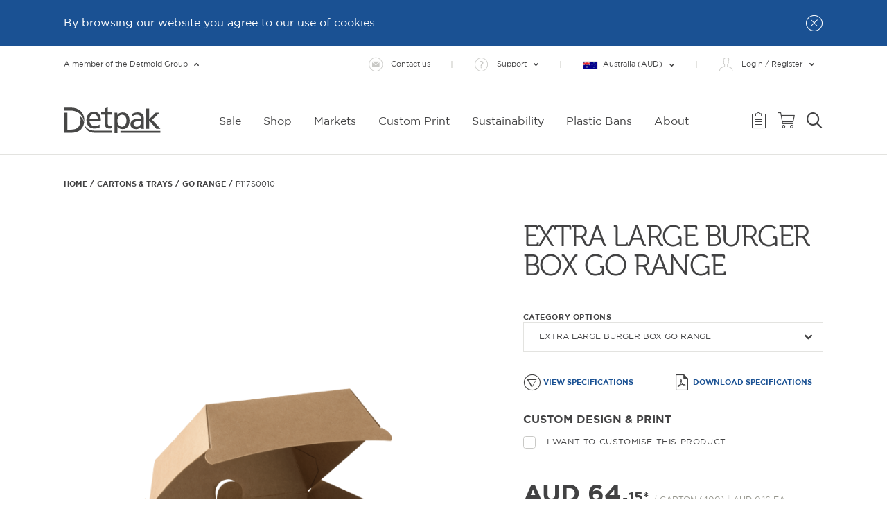

--- FILE ---
content_type: text/html; charset=utf-8
request_url: https://www.detpak.com/cartons-trays/extra-large-burger-box-go-range/p117s0010/
body_size: 31776
content:



<!DOCTYPE html>
<html lang="en">
<head>
	<meta charset="utf-8">
	<meta http-equiv="X-UA-Compatible" content="IE=edge,chrome=1">
	<meta name="viewport" content="width=device-width, initial-scale=1.0, maximum-scale=1">
	<meta name="format-detection" content="telephone=no">
	<meta name="version" data-metabaron content="1.0.9481.3305">
	<meta name="description" data-metabaron content="Detpak GO range, is made from high quality, uncoated board, 100% recyclable &amp; features the (ARL) for customers to best understand disposal options.&#xA;" />
	<meta name="clientip" content="3.135.187.109" />
	<meta name="site.addToQuoteApiEndpoint" content="/api/QuoteApi" />
	<meta name="site.addToCartApiEndpoint" content="/api/CartApi" />
	<meta name="site.quoteNotesApiEndpoint" content="/api/QuoteNotesApi" />
	<meta name="site.cartNotesApiEndpoint" content="/api/CartNotesApi" />
	<meta name="site.authorityToLeaveApiEndpoint" content="/api/AuthorityToLeaveApi" />
	<meta name="site.quotePackagingSupplierApiEndpoint" content="/api/QuotePackagingSupplierApi" />
	<meta name="site.addToQuoteValidation.integer" content="Oops! Enter the number as digits only please." />
	<meta name="site.addToQuoteValidation.connection" content="An error occurred sending your request to the server. Please try again later." />
    <meta name="site.sortableCategoriesLoadApiEndpoint" content="/api/SortableCatalog/Categories" />
    <meta name="site.sortableCategoriesApiEndpoint" content="/api/SortableCatalog/CategoryOrder" />
    <meta name="site.sortableProductsApiEndpoint" content="/api/SortableCatalog/ProductOrder" />
    <meta name="site.sortableProductsLoadApiEndpoint" content="/api/SortableCatalog/Products" />
	<meta name="site.payPalCreateOrderApiEndpoint" content="/api/PayPalCreateOrderApi" />
	<meta name="site.payPalCompleteOrderApiEndpoint" content="/shopping-cart/summary//PayPalOrderComplete" />
	<meta name="site.payPalCaptureOrderApiEndpoint" content="/api/PayPalCaptureOrderApi" />
	<meta name="site.setLocationApiEndpoint" content="/api/LocationApi" />
	<meta name="site.setUserNeedsModeApiEndpoint" content="/api/UserNeedsModeApi" />
	<meta name="site.myStoresPageUrl" content="https://www.detpak.com/account/my-stores/" />
	<meta name="site.productsPageUrl" content="https://www.detpak.com/products/" />
    <meta name="site.prefix" content="" />
	<meta name="config:keys.google-maps" data-metabaron content="AIzaSyBBUb0xwLyVmrjuhlSRbnR9my43wZ-bQUs" />


	<link rel="apple-touch-icon" sizes="180x180" href="/static/theme/favicons__detpak/apple-touch-icon--351b972d4926f6ffbaf3345ae887743f.png">
<link rel="mask-icon" href="/static/theme/favicons__detpak/safari-pinned-tab--e19156df457945b86a7d83d21df54765.svg" color="#424243">
<link rel="icon" type="image/png" sizes="32x32" href="/static/theme/favicons__detpak/favicon-32x32--c6cb51628878673b5bea8a56c591f45e.png">
<link rel="icon" type="image/png" sizes="16x16" href="/static/theme/favicons__detpak/favicon-16x16--986449840498cdbe1c915abe5a15162d.png">
<link rel="shortcut icon" type="image/x-icon" href="/static/theme/favicons__detpak/favicon--e1754591e5aa65e78323a8e797c85b3d.ico">
<meta name="theme-color" content="#ffffff">
<meta name="msapplication-TileColor" content="#ffffff" />
<meta name="msapplication-square150x150logo" content="./mstile-150x150.png" />
<link rel="manifest" href="/static/theme/favicons__detpak/site--a658fb0c0da6d1e87c85e65ddc89e250.webmanifest">


	

	<title>EXTRA LARGE GO RANGE | CARTONS &amp; TRAYS</title>
	<link rel="alternate" href="https://www.detpak.com/cartons-trays/extra-large-burger-box-go-range/p117s0010/"  />
	<link rel="canonical" href="https://www.detpak.com/cartons-trays/extra-large-burger-box-go-range/p117s0010/" />

	<link rel="stylesheet"
    href="https://fonts.googleapis.com/icon?family=Material+Icons"
    media="all">
<link rel="stylesheet"
    href="https://unpkg.com/flickity@2/dist/flickity.min.css"
    media="screen">
<link rel="stylesheet"
    href="/static/theme/styles/common_print--4218bd9a608f71559dde8d68677eb57c.css"
    media="print">
<link rel="stylesheet"
    href="/ClientResources/Styles/IcoMoon.css"
    media="all">

	<link rel="stylesheet"
    href="/static/theme/styles/site__detpak--ab930ec69d30a3976ccc3ef0ea6d404a.css"
    media="all">


	

	
 <!-- Open Graph Tags -->
<meta property="og:url" content="https://www.detpak.com/cartons-trays/extra-large-burger-box-go-range/p117s0010/" />
<meta property="og:title" content="EXTRA LARGE BURGER BOX GO RANGE" />
<meta property="og:description" content="Detpak GO range, is made from high quality, uncoated board, 100% recyclable &amp; features the (ARL) for customers to best understand disposal options.&#xA;" />
<meta property="og:type" content="website" />
<meta property="og:image" content="https://www.detpak.com/static/gfx/logo/detpak-main-logo.jpg" />
<meta property="og:image:secure_url" content="https://www.detpak.com/static/gfx/logo/detpak-main-logo.jpg" />

<meta name="twitter:card" content="summary_large_image">
<meta name="twitter:site" content="">
<meta name="twitter:title" content="EXTRA LARGE BURGER BOX GO RANGE">
<meta name="twitter:description" content="Detpak GO range, is made from high quality, uncoated board, 100% recyclable &amp; features the (ARL) for">
<meta name="twitter:image:src" content="https://www.detpak.com/static/gfx/logo/detpak-main-logo.jpg">
	
<!-- Unbxd Styles -->

<link rel="stylesheet" href="https://libraries.unbxdapi.com/ss-unbxd-ganz-prod-detpak18711753179908_autosuggest.css">
<!-- /Unbxd Styles -->


	<script>
!function(T,l,y){var S=T.location,k="script",D="instrumentationKey",C="ingestionendpoint",I="disableExceptionTracking",E="ai.device.",b="toLowerCase",w="crossOrigin",N="POST",e="appInsightsSDK",t=y.name||"appInsights";(y.name||T[e])&&(T[e]=t);var n=T[t]||function(d){var g=!1,f=!1,m={initialize:!0,queue:[],sv:"5",version:2,config:d};function v(e,t){var n={},a="Browser";return n[E+"id"]=a[b](),n[E+"type"]=a,n["ai.operation.name"]=S&&S.pathname||"_unknown_",n["ai.internal.sdkVersion"]="javascript:snippet_"+(m.sv||m.version),{time:function(){var e=new Date;function t(e){var t=""+e;return 1===t.length&&(t="0"+t),t}return e.getUTCFullYear()+"-"+t(1+e.getUTCMonth())+"-"+t(e.getUTCDate())+"T"+t(e.getUTCHours())+":"+t(e.getUTCMinutes())+":"+t(e.getUTCSeconds())+"."+((e.getUTCMilliseconds()/1e3).toFixed(3)+"").slice(2,5)+"Z"}(),iKey:e,name:"Microsoft.ApplicationInsights."+e.replace(/-/g,"")+"."+t,sampleRate:100,tags:n,data:{baseData:{ver:2}}}}var h=d.url||y.src;if(h){function a(e){var t,n,a,i,r,o,s,c,u,p,l;g=!0,m.queue=[],f||(f=!0,t=h,s=function(){var e={},t=d.connectionString;if(t)for(var n=t.split(";"),a=0;a<n.length;a++){var i=n[a].split("=");2===i.length&&(e[i[0][b]()]=i[1])}if(!e[C]){var r=e.endpointsuffix,o=r?e.location:null;e[C]="https://"+(o?o+".":"")+"dc."+(r||"services.visualstudio.com")}return e}(),c=s[D]||d[D]||"",u=s[C],p=u?u+"/v2/track":d.endpointUrl,(l=[]).push((n="SDK LOAD Failure: Failed to load Application Insights SDK script (See stack for details)",a=t,i=p,(o=(r=v(c,"Exception")).data).baseType="ExceptionData",o.baseData.exceptions=[{typeName:"SDKLoadFailed",message:n.replace(/\./g,"-"),hasFullStack:!1,stack:n+"\nSnippet failed to load ["+a+"] -- Telemetry is disabled\nHelp Link: https://go.microsoft.com/fwlink/?linkid=2128109\nHost: "+(S&&S.pathname||"_unknown_")+"\nEndpoint: "+i,parsedStack:[]}],r)),l.push(function(e,t,n,a){var i=v(c,"Message"),r=i.data;r.baseType="MessageData";var o=r.baseData;return o.message='AI (Internal): 99 message:"'+("SDK LOAD Failure: Failed to load Application Insights SDK script (See stack for details) ("+n+")").replace(/\"/g,"")+'"',o.properties={endpoint:a},i}(0,0,t,p)),function(e,t){if(JSON){var n=T.fetch;if(n&&!y.useXhr)n(t,{method:N,body:JSON.stringify(e),mode:"cors"});else if(XMLHttpRequest){var a=new XMLHttpRequest;a.open(N,t),a.setRequestHeader("Content-type","application/json"),a.send(JSON.stringify(e))}}}(l,p))}function i(e,t){f||setTimeout(function(){!t&&m.core||a()},500)}var e=function(){var n=l.createElement(k);n.src=h;var e=y[w];return!e&&""!==e||"undefined"==n[w]||(n[w]=e),n.onload=i,n.onerror=a,n.onreadystatechange=function(e,t){"loaded"!==n.readyState&&"complete"!==n.readyState||i(0,t)},n}();y.ld<0?l.getElementsByTagName("head")[0].appendChild(e):setTimeout(function(){l.getElementsByTagName(k)[0].parentNode.appendChild(e)},y.ld||0)}try{m.cookie=l.cookie}catch(p){}function t(e){for(;e.length;)!function(t){m[t]=function(){var e=arguments;g||m.queue.push(function(){m[t].apply(m,e)})}}(e.pop())}var n="track",r="TrackPage",o="TrackEvent";t([n+"Event",n+"PageView",n+"Exception",n+"Trace",n+"DependencyData",n+"Metric",n+"PageViewPerformance","start"+r,"stop"+r,"start"+o,"stop"+o,"addTelemetryInitializer","setAuthenticatedUserContext","clearAuthenticatedUserContext","flush"]),m.SeverityLevel={Verbose:0,Information:1,Warning:2,Error:3,Critical:4};var s=(d.extensionConfig||{}).ApplicationInsightsAnalytics||{};if(!0!==d[I]&&!0!==s[I]){var c="onerror";t(["_"+c]);var u=T[c];T[c]=function(e,t,n,a,i){var r=u&&u(e,t,n,a,i);return!0!==r&&m["_"+c]({message:e,url:t,lineNumber:n,columnNumber:a,error:i}),r},d.autoExceptionInstrumented=!0}return m}(y.cfg);function a(){y.onInit&&y.onInit(n)}(T[t]=n).queue&&0===n.queue.length?(n.queue.push(a),n.trackPageView({})):a()}(window,document,{src: "https://js.monitor.azure.com/scripts/b/ai.2.gbl.min.js", crossOrigin: "anonymous", cfg: { instrumentationKey:'60ba28fa-5ec5-44d9-9286-c2cfd899eb95' }});
</script>


</head>
    <body class="">
        <a name="top" id="top"></a>
        

        <div class="main-content">
            <div class="alert-blocks">
                

    <div class="alert-block"
         data-accept-cookie
         data-accept-cookie-id="67987fb8-57f3-4198-9a05-0e207386a956"
         data-accept-cookie-endpoint-url="/sitealert"
         data-accept-cookie-endpoint-param="guid"
         data-accept-cookie-trigger-selector=".alert-block__button"
         data-accept-cookie-success-class="alert-block--dismissed">

        <div class="row column layout-flex--horizontal">
            <div class="alert-block__content">
                <strong class="alert-block__title"></strong>
                <span class="alert-block__message">By browsing our website you agree to our use of cookies</span>

                <a
                   class="alert-block__info-link"></a>
            </div>

            <button class="alert-block__button">
                <i class="icon icon--close"></i>
            </button>
        </div>

    </div>

            </div>

<header class="site-header">
	<div class="top-header-panel-wrapper">
	<div class="top-header-panel mega-menu-panel">
		<div class="row ">
			<div class="columns large-5 top-header-panel__info-col">
            
<div class="block-image" data-commerce-analytics-promo-banner>

        <a href="http://detmoldgroup.com/" class="block-image__link" data-commerce-analytics-trigger data-commerce-analytics-trigger-on="click" data-commerce-analytics-trigger-groupname="promotions" data-commerce-analytics-trigger-event="promotionClick" data-commerce-analytics-trigger-action="promoClick" data-commerce-analytics-trigger-name="" data-commerce-analytics-trigger-id="http://detmoldgroup.com/">
       <img src="/globalassets/detpak/logos/detmold-group-colour.svg" alt="Detmold Group" class="block-image__image"  />

        </a>

</div>

	                <p>Detmold Group is a leading manufacturer of paper and board based packaging products for a diverse range of customers.</p>
			</div>
            <div class="columns large-7">
                
<div class="top-header-panel__logos-col">
<div class="block-image" data-commerce-analytics-promo-banner>

        <a href="https://www.paperpak.co/" class="block-image__link" data-commerce-analytics-trigger data-commerce-analytics-trigger-on="click" data-commerce-analytics-trigger-groupname="promotions" data-commerce-analytics-trigger-event="promotionClick" data-commerce-analytics-trigger-action="promoClick" data-commerce-analytics-trigger-name="" data-commerce-analytics-trigger-id="https://www.paperpak.co/">
       <img src="/globalassets/global-blocks/header-logos/paperpak.svg" alt="PaperPak" class="block-image__image"  />

        </a>

</div>
<div class="block-image" data-commerce-analytics-promo-banner>

        <a href="https://www.yourpak.shop/detmed/" class="block-image__link" data-commerce-analytics-trigger data-commerce-analytics-trigger-on="click" data-commerce-analytics-trigger-groupname="promotions" data-commerce-analytics-trigger-event="promotionClick" data-commerce-analytics-trigger-action="promoClick" data-commerce-analytics-trigger-name="" data-commerce-analytics-trigger-id="https://www.yourpak.shop/detmed/">
       <img src="/globalassets/global-blocks/header-logos/detmold-medical-logo.png" alt="Detmold Medical" class="block-image__image"  />

        </a>

</div>
</div>

            </div>
            <button type="button" class="button close-button main-nav-panel__close-button" data-mainnav-close=".top-header-panel" data-mainnav-close-active-element=".top-header-panel">
				<span class="icon icon--close"></span><span class="main-nav-panel__close-button-text">Dismiss Detmold Group information</span>
			</button>
        </div>
	</div>
</div>
	
	<div class="site-global-top-header" data-store-api>
		<div class="site-global-top-header__inner">
			<ul class="top-header-panel__toggle-navigation">
				<li data-mobile-list-sort-index="9" class="top-header-panel__toggle-navigation-item">
					<button type="button"
							class="button top-header-panel__button top-header-panel__button--top-toggle main-nav-panel__toggle-button hide-border"
							data-mainnav-toggle=".top-header-panel"
							data-mainnav-toggle-active-element=".top-header-panel"
							data-mainnav-toggle-focus-element=".top-header-panel a:first-of-type">
						<i class="icon icon--detmold-group icon__large"></i><span >A member of the Detmold Group</span><i class="icon icon--dropdown-arrow icon__rotate180"></i><i class="icon icon--more should-hide"></i><i class="icon icon--less"></i>
					</button>
				</li>
			</ul>

			<div class="text-right-medium-up">

				<ul class="top-header-panel__global-navigation">
						<li data-mobile-list-sort-index="5" class="top-header-panel__global-navigation-item"><a href="/contact-us/" class="button top-header-panel__button"><i class="icon icon--email icon__large"></i><span>Contact us</span></a></li>
						<li data-mobile-list-sort-index="6" class="top-header-panel__global-navigation-item">
							<button type="button" class="button top-header-panel__button"><i class="icon icon--faq icon__large"></i><span>Support</span><i class="icon icon--dropdown-arrow"></i><i class="icon icon--more should-hide"></i><i class="icon icon--less"></i></button>
							<ul class="top-header-panel__sub-navigation-container">
								
<li class="top-header-panel__sub-navigation-item"><a href="/support/locations/" class="top-header-panel__button "    ><i class="icon icon--locations icon__large"></i><span>Locations</span></a>
</li><li class="top-header-panel__sub-navigation-item"><a href="/support/how-to-buy/" class="top-header-panel__button "    ><i class="icon icon--how-to icon__large"></i><span>How to Buy</span></a>
</li><li class="top-header-panel__sub-navigation-item"><a href="/support/find-a-distributor/" class="top-header-panel__button "    ><i class="icon icon--distributor icon__large"></i><span>Find a Distributor</span></a>
</li><li class="top-header-panel__sub-navigation-item"><a href="/support/faqs/" class="top-header-panel__button "    ><i class="icon icon--faq icon__large"></i><span>FAQs</span></a>
</li><li class="top-header-panel__sub-navigation-item"><a href="/glossary/" class="top-header-panel__button "    ><i class="icon icon--glossary icon__large"></i><span>Glossary</span></a>
</li><li class="top-header-panel__sub-navigation-item"><a href="/support/media-and-marketing-centre/" class="top-header-panel__button "    ><i class="icon icon--marketing-resources icon__large"></i><span>Media &amp; Marketing Centre</span></a>
</li><li class="top-header-panel__sub-navigation-item"><a href="/support/container-calculator/" class="top-header-panel__button "    ><i class="icon icon--money icon__large"></i><span>Container Calculator</span></a>
</li>
							</ul>
						</li>
							<li data-mobile-list-sort-index="4" class="top-header-panel__global-navigation-item">
								<button type="button" class="button top-header-panel__button top-header-panel__country-select-button top-header-panel__button-no-large-icon"><span class="top-header-panel__country-select-button-inner"><span class="input__country-select-flag icon au"></span><span class="text">Australia (AUD)</span><i class="icon icon--dropdown-arrow"></i></span><i class="icon icon--more should-hide"></i><i class="icon icon--less"></i></button>
								<div class="input__country-select-panel top-header-panel__sub-navigation-container">
									<div class="location_details__wrapper">
	<p class="location-details__label"><span>Your country</span></p>
	<p class="location-details__description"><span>Australia</span></p>
		<hr class="location-details__divider" />
		<p class="location-details__label"><span>Your location</span></p>
		<p class="location-details__description"><span>South Australia SA</span></p>
	<button type="button" name="changeLocation" class="button link-button-primary link-button--expanding input__change-location" data-open="set-location-modal">Change location</button>
</div>
								</div>
							</li>
							<li data-mobile-list-sort-index="1" class="top-header-panel__global-navigation-item">
								<button type="button" class="button top-header-panel__button"><i class="icon icon--account icon__large"></i><span>Login / Register</span><i class="icon icon--dropdown-arrow"></i><i class="icon icon--more should-hide"></i><i class="icon icon--less"></i></button>
								<ul class="top-header-panel__sub-navigation-container">
									
<li class="top-header-panel__sub-navigation-item"><a href="/login/" class="top-header-panel__button "    ><i class="icon icon--login icon__large"></i><span>Login</span></a>
</li><li class="top-header-panel__sub-navigation-item"><a href="/register/" class="top-header-panel__button "    ><i class="icon icon--register icon__large"></i><span>Register</span></a>
</li>
								</ul>
							</li>
				</ul>
			</div>
		</div>
	</div>
<div id="store-change-modal" class="store-modal hidden">
  <div class="store-modal__content">
    <button class="store-modal__close" aria-label="Close"><i class="icon icon--close"></i></button>
    <h4 class="store-modal__heading">CHANGING STORES WILL CLEAR YOUR CART</h4>
    <p class="store-modal__text">Do you want to continue?</p>
    <div class="store-modal__actions">
      <button id="cancel-store-change" class="store-modal__btn store-modal__btn--outline link-button-secondary-dark link-button--expanding">NO KEEP CART</button>
      <button id="confirm-store-change" class="store-modal__btn store-modal__btn--primary link-button-primary link-button--expanding">YES, CLEAR CART</button>
    </div>
  </div>
</div>

<script>
    document.addEventListener("DOMContentLoaded", () => {
        bindModal();
    });

    function bindModal() {
        var confirmBtn = document.getElementById("confirm-store-change");
        var cancelBtn = document.getElementById("cancel-store-change");
        var closeBtn = document.querySelector(".store-modal__close");
        confirmBtn.addEventListener("click", async () => {
            var selectedStoreId = document.getElementById("store-change-modal").dataset.storeId;
            var redirectUrl = document.getElementById("store-change-modal").dataset.redirect;

            try {
                if (redirectUrl) {
                    storeApi.setCurrentStore(selectedStoreId, undefined, ()=>{window.location.href = redirectUrl});
                } else {
                    storeApi.setCurrentStore(selectedStoreId, undefined, ()=>{location.reload()})
                }
            } catch (err) {
                console.error('Store update failed', err);
            }
        });

        [cancelBtn, closeBtn].forEach(btn => {
            btn.addEventListener("click", () => {
              document.getElementById("store-change-modal").classList.add("hidden");
              document.getElementById("store-change-modal").dataset.storeId = '';
            });
        });
    }
</script><div class="panelOverlay storeOverlay hidden" onclick="closeStorePanel()"></div>

<div id="storePanel" class="slide-panel hidden" data-mode="" data-store-id="">
  <div class="panel-header">
    <h2 id="storePanelTitle" class="layout__title panel_title">ADD A NEW STORE</h2>
    <button class="close-btn" onclick="closeStorePanel()"><i class="icon icon--close-2"></i></button>
  </div>

  <div class="panel-response hidden">
    <div class="panel-response-message panel-error-message field-validation-error"></div>
    <button type="reset" class="button link-button-primary link-button--expanding cancel-btn" id="storeCancelBtn" onclick="closeStorePanel()">Close</button>
  </div>

  <form id="storeForm" class="panel-form">
    <div class="form-group">
      <label>Store Name (Max 28 Characters) <span class="required">*</span></label>
      <input name="name" type="text" maxlength="28" />
      <div class="panel-error-message field-validation-error hidden"></div>
    </div>
    <div class="form-group">
      <label>Delivery Address Name/Nickname <span class="required">*</span></label>
      <input name="address.nickname" type="text" />
      <div class="panel-error-message field-validation-error hidden"></div>
    </div>
    <div class="form-group">
      <label>Shop/Unit/Level/Suite</label>
      <input name="address.line0" type="text" />
      <div class="panel-error-message field-validation-error hidden"></div>
    </div>
    <div class="form-group">
      <label>Street Address <span class="required">*</span></label>
      <input name="address.line1" id="autocompleteStreet" type="text" />
      <div class="panel-error-message field-validation-error hidden"></div>
    </div>
    <div class="form-group">
      <label>Suburb/City</label>
      <input name="address.city" type="text" />
    </div>
    <div class="form-group">
      <label>State/Region <span class="required">*</span></label>
      <input name="address.region" type="text" />
      <div class="panel-error-message field-validation-error hidden"></div>
    </div>
    <div class="form-group">
      <label>Postcode <span class="required">*</span></label>
      <input name="address.postcode" type="text" />
      <div class="panel-error-message field-validation-error hidden"></div>
    </div>
    <div class="form-group">
        <label>Country <span class="required">*</span></label>
        <select name="address.country" id="countrySelect">
        </select>
        <div class="panel-error-message field-validation-error hidden"></div>
    </div>
    <div class="form-group cuisine-category-select hidden">
        <label>Category <span class="required">*</span></label>
        <select name="SelectedCuisine" id="categorySelect">
            <option value="" disabled selected>Select category</option>
        </select>
        <div class="panel-error-message field-validation-error hidden"></div>
    </div>
    <div class="form-group">
      <label>Delivery Instructions</label>
      <input name="address.deliveryinstructions" type="text" placeholder="e.g. Opening times, loading dock..." />
    </div>

    <div class="panel-error-message field-validation-error field-validation-error-background panel-error-message-global hidden" name="global"></div>

    <input type="hidden" name="pending" />

    <div class="panel-button-container">
      <button type="reset" class="button link-button-primary-light link-button--expanding cancel-btn" id="storeCancelBtn" onclick="closeStorePanel()">Cancel</button>
      <button type="submit" class="button link-button-primary link-button--expanding submit-btn" id="storeSubmitBtn">Add Store</button>
    </div>
  </form>
</div>

<script>
  var storeAutocomplete, storeCallbackFn;

  /*
  {
    AddressId: string,
    Nickname: string,
    Line0: string,
    Line1: string,
    DeliveryInstructions: string,
    City: string,
    Region: string,
    PostCode: string,
    CountryCode: string,
    AddressType: "Shipping" | "Billing
  }
  */

  function openStorePanel({ mode = 'add', storeId = null, storeData = null, isPending = null, callback = null, isUber = null, restaurantId = null } = {}) {
    if (typeof google !== 'undefined' && !storeAutocomplete) {
      initAutocompleteStore();
    } else {
      console.error('Google place api failed');
    }
    var panel = document.getElementById('storePanel');
    var form = document.getElementById('storeForm');
    var overlay = document.querySelector('.storeOverlay');
    var title = document.getElementById('storePanelTitle');
    var submitBtn = document.getElementById('storeSubmitBtn');

    panel.dataset.mode = mode;
    panel.dataset.isUber = isUber;
    panel.dataset.restaurantId = restaurantId;
    panel.dataset.storeId = storeId || storeData?.storeId || '';
    title.textContent = mode === 'edit' ? 'Edit store' : 'Add a new store';
    submitBtn.textContent = mode === 'edit' ? 'Update Store' : 'Add Store';

    storeCallbackFn = '';
    if (callback) {
      storeCallbackFn = callback;
    }


    //reset form
    resetStoreFormErrors();
    form.reset();


    if (panel.dataset.isUber == "true") {
        form.querySelector('.cuisine-category-select').classList.remove('hidden');
    }


    if (mode === 'edit' && storeData) {

	    form['address.line0'].removeAttribute('data-touched');

        form['address.nickname'].value = storeData.Nickname || '';
        form['address.line0'].value = storeData.Line0 || '';
        form['address.line1'].value = storeData.Line1 || '';
        form['address.region'].value = storeData.Region || '';
        form['address.postcode'].value = storeData.PostCode || '';
        panel.querySelector('#countrySelect').value = addressData.CountryCode || '';
        form['address.deliveryinstructions'].value = storeData.DeliveryInstructions || '';
        form.isDefault.checked = storeData.IsDefault || false;
        form.isPending.value = (isPending ? 'true' : 'false');
    }

    overlay.classList.remove('hidden');
    panel.classList.remove('hidden');

    setTimeout(() => {
      overlay.classList.add('active');
      panel.classList.add('active');
      document.documentElement.style.overflow = 'hidden';
    }, 10);
  }

  function closeStorePanel() {
    var panel = document.getElementById('storePanel');
    var overlay = document.querySelector('.storeOverlay');

    overlay.classList.remove('active');
    panel.classList.remove('active');
    document.documentElement.style.overflow = 'auto';

    setTimeout(() => {
      overlay.classList.add('hidden');
      panel.classList.add('hidden');
      if (panel.dataset.isUber == 'true') {
        location.reload();
        return;
      }
    }, 300);
  }

  function initAutocompleteStore() {
    var panel = document.getElementById('storePanel');

	var addressLine0Input = panel.querySelector('input[name="address.line0"]');

	addressLine0Input.removeAttribute('data-touched');
	addressLine0Input.addEventListener('keydown', function() {
	  this.setAttribute('data-touched', 'true');
	});

    var streetInput = panel.querySelector('#autocompleteStreet');
    storeAutocomplete = new google.maps.places.Autocomplete(streetInput, {
      types: ['address']
    });

    storeAutocomplete.addListener('place_changed', () => {
      var place = storeAutocomplete.getPlace();
      if (!place.address_components) return;

      const components = {
        street_number: '',
        route: '',
        locality: '',
        administrative_area_level_1: '',
        postal_code: '',
        country: '',
        country_short: '',
        state: '',
        state_short: '',
        subpremise: ''
      };

      place.address_components.forEach(component => {
        const types = component.types;
        for (let type of types) {
          if (type === 'country') {
            components.country = component.long_name;
            components.country_short = component.short_name;
          } else if (type === 'administrative_area_level_1') {
            components.state = component.long_name;
            components.state_short = component.short_name;
          } else if (components.hasOwnProperty(type)) {
            components[type] = component.long_name;
          }
        }
      });

      const fullStreet = `${components.street_number} ${components.route}`.trim();
	  const lineOneSelector = panel.querySelector('input[name="address.line0"]');
	  if (!lineOneSelector.getAttribute('data-touched')) {
		  panel.querySelector('input[name="address.line0"]').value = components.subpremise;
	  }
      panel.querySelector('input[name="address.line1"]').value = fullStreet;
      panel.querySelector('input[name="address.region"]').value = components.state_short;
      panel.querySelector('input[name="address.postcode"]').value = components.postal_code;
      panel.querySelector('#countrySelect').value = countryList.find(el => el.Iso2Code == components.country_short).IsoCode || '';
      panel.querySelector('input[name="address.city"]').value = components.locality;

      let cityInput = panel.querySelector('#cityHiddenInput');
      if (!cityInput) {
        cityInput = document.createElement('input');
        cityInput.type = 'hidden';
        cityInput.name = 'city';
        cityInput.id = 'cityHiddenInput';
        panel.querySelector('#storeForm').appendChild(cityInput);
      }
      cityInput.value = components.locality;
    });
  }

    function resetStoreFormErrors() {
        var form = document.getElementById('storeForm');
        var panel = document.getElementById('storePanel');
        var panelResponseEl = panel.querySelector(".panel-response");
        var panelResponseMessage = panel.querySelector(".panel-response-message");

        form.classList.remove('hidden');
        panelResponseEl.classList.add('hidden');
        panelResponseMessage.classList.add('field-response--success');

        if (panel.dataset.isUber != "true") {
          form.querySelector('.cuisine-category-select').classList.add('hidden');
        }
        form.querySelectorAll(`.input-validation-error`).forEach(el => {
            el.classList.remove('input-validation-error');
        });
        form.querySelectorAll('.panel-error-message').forEach(el => {
          el.classList.add('hidden');
          el.textContent = '';
        });
        form.querySelectorAll('.panel-response').forEach(el => {
            el.classList.add('hidden');
            el.textContent = '';
        });

    }

    function handleStorePanelErrors(error) {
        try {
            var form = document.getElementById('storeForm');
            var globalFormErrorEl = form.querySelector(`.panel-error-message-global`);
            const errorMsg = error.details.Errors;
            var allErrorsArr = [];
            Object.keys(errorMsg).forEach(errorKey => {
                allErrorsArr = [...allErrorsArr, ...errorMsg[errorKey]];
                const input = form.querySelector(`[name="${errorKey.toLowerCase()}"]`);
                if (input) {
                    input.classList.add('input-validation-error');
                    const errorEl = input.nextElementSibling;
                    errorEl.innerHTML = errorMsg[errorKey].join('\n');
                    errorEl.classList.remove('hidden');
                }
            })
            globalFormErrorEl.innerHTML = allErrorsArr.join('\n\n');
            globalFormErrorEl.classList.remove('hidden');
        } catch (e) {
            globalFormErrorEl.innerHTML = "Sorry, something went wrong. Please try again later.";
            globalFormErrorEl.classList.remove('hidden');
        }
    }

  document.addEventListener('DOMContentLoaded', () => {
    var form = document.getElementById('storeForm');
    var panel = document.getElementById('storePanel');
    var panelResponseEl = panel.querySelector(".panel-response");
    var panelResponseMessage = panel.querySelector(".panel-response-message");

    var countrySelect = panel.querySelector("#countrySelect");
    countrySelect.innerHTML = '<option value="" disabled selected>Select a country</option>';
    storeApi.getCountriesList((countries) => {
            for (let countryIndex in countries) {
                let option = document.createElement("option");
                option.value = countries[countryIndex].IsoCode;
                option.textContent = countries[countryIndex].Name;
                countrySelect.appendChild(option);
            }
    })

    var categorySelect = panel.querySelector("#categorySelect");
    categorySelect.innerHTML = '<option value="" disabled selected>Select category</option>';
    storeApi.getUberCuisines((cuisineCategoryList) => {
    for (let cusineName in cuisineCategoryList) {
          let option = document.createElement("option");
          option.value = cusineName;
          option.textContent = cusineName;
          categorySelect.appendChild(option);
      }
    })

    form.addEventListener('submit', async (e) => {
      e.preventDefault();

      resetStoreFormErrors();

      form.querySelectorAll('.panel-error-message').forEach(el => {
        el.classList.add('hidden');
        el.textContent = '';
      });

      let hasErrors = false;
      const requiredFields = ['name', 'address.nickname', /*'address.line0',*/ 'address.line1', 'address.region', 'address.postcode', 'address.country'];

      if (panel.dataset.isUber == "true") {
        requiredFields.push('SelectedCuisine');
      }
      var globalFormErrorEl = form.querySelector(`.panel-error-message-global`);

      requiredFields.forEach(fieldName => {
        const input = form.querySelector(`[name="${fieldName}"]`);
        const errorEl = input.nextElementSibling;

        if (!input.value.trim()) {
          hasErrors = true;
          input.classList.add('input-validation-error');
          errorEl.innerHTML = 'Please enter the required field';
          errorEl.classList.remove('hidden');
          globalFormErrorEl.innerHTML = 'Please enter the required field';
          globalFormErrorEl.classList.remove('hidden');
        }
      });

      if (hasErrors) {
        return;
      }

      var mode = panel.dataset.mode;
      var storeId = panel.dataset.storeId;

      var formData = new FormData(form);

      var data = {
        Name: formData.get('name') || '',
        Address: {
          Nickname: formData.get('address.nickname') || '',
          Line0: formData.get('address.line0')  || '',
          Line1: formData.get('address.line1') || '',
          DeliveryInstructions: formData.get('address.deliveryinstructions') || '',
          City: formData.get('address.city') || '',
          Region: formData.get('address.region') || '',
          PostCode: formData.get('address.postcode') || '',
          CountryCode: formData.get('address.country') || '',
          AddressType: 0 //0 shipping, 1 billing
        }
      };

      if (panel.dataset.isUber == "true") {
        data.SelectedCuisine = formData.get('SelectedCuisine');
        data.StoreId = panel.dataset.restaurantId;
      }


      storeApi.addStore(data)
        .then(res => {
          if (res.Success == true) {
            if (res.Pending) {
                form.classList.add('hidden');
                panelResponseMessage.innerHTML = res.PendingMessage ||
                    "Your new store setup is pending. We're on it and will validate it ASAP.\nWe will confirm account creation via email.";
                panelResponseMessage.classList.add('field-response--success');
                panelResponseEl.classList.remove('hidden');
            } else {
                closeStorePanel();
            }

            if (storeCallbackFn) {
                storeCallbackFn();
            }
          } else if (res.ErrorMessage){
            panelResponseMessage.innerHTML = res.ErrorMessage;
            form.classList.add('hidden');
            panelResponseMessage.classList.remove('field-response--success');
            panelResponseEl.classList.remove('hidden');
          }
        })
        .catch(err => {
          console.error('Error saving store:', err);
          handleStorePanelErrors(err)
        });

    });
  });
</script>

	<div class="site-main-menu ">
		<div class="site-main-menu__inner">
			<div class="site-main-menu__logo-col " >
					<a href="/" class="site-main-menu__logo-link">

<img src="/globalassets/detpak/logos/detpak-logo.svg" class="block-image__image "  />
				</a>
			</div>
			<div class="layout-column site-main-menu__nav-col">
					<ul class="site-main-menu__main-navigation">
							<li class="site-main-menu__main-navigation-item">
								
    <a href="/sale/"
       class="site-main-menu__menu-navigation-link ">
        <span class="site-main-menu__link-text link-text">Sale</span>
    </a>

							</li>
							<li class="site-main-menu__main-navigation-item">
								
    <a href="/products/"
       class="site-main-menu__menu-navigation-link has-children">
        <span class="site-main-menu__link-text link-text">Shop</span>
            <i class="site-main-menu__link-icon icon icon--more"></i>
            <i class="site-main-menu__link-icon icon icon--less"></i>
    </a>
<div class="main-nav-panel__mega-menu-panel mega-menu-panel" id="#1d6edd66-8e48-45e2-a6bc-a3247253826f">
	<div class="row">
		<div class="columns large-3">
			<div class="block-content">
					<div class="block-heading">
						<p>
								<a class="block-heading__link" href="/products/">
									Shop
								</a>
						</p>
					</div>
					<ul class="block-feature-links">
							<li class="block-feature-links__item" >
                                <a href="/sale/" class="block-feature-links__link" ><i class="icon icon--money"></i><span class="link-text">Sale</span></a>
							</li>
							<li class="block-feature-links__item" >
                                <a href="/about-the-uber-eats-bag/" class="block-feature-links__link" ><i class="icon icon--bags"></i><span class="link-text">Uber Eats Bags</span></a>
							</li>
							<li class="block-feature-links__item" >
                                <a href="/products/view-product-catalogue/" class="block-feature-links__link" ><i class="icon icon--book"></i><span class="link-text">View Product Catalogue</span></a>
							</li>
							<li class="block-feature-links__item" >
                                <a href="/packaged-goods-and-industrial/" class="block-feature-links__link" ><i class="icon icon--industrial"></i><span class="link-text">Packaged Goods</span></a>
							</li>
							<li class="block-feature-links__item" >
                                <a href="/food-delivery/" class="block-feature-links__link" ><i class="icon icon--food-delivery"></i><span class="link-text">Food Delivery</span></a>
							</li>
							<li class="block-feature-links__item" >
                                <a href="/ecoproducts/" class="block-feature-links__link" ><i class="icon icon--eco-2"></i><span class="link-text">Eco-Products&#xAE;</span></a>
							</li>
							<li class="block-feature-links__item" >
                                <a href="/cup-and-lid-guide/" class="block-feature-links__link" ><i class="icon icon--cups"></i><span class="link-text">Cup &amp; Lid Guide</span></a>
							</li>
							<li class="block-feature-links__item" >
                                <a href="/bag-size-guide/" class="block-feature-links__link" ><i class="icon icon--range"></i><span class="link-text">Bag Size Guide</span></a>
							</li>
					</ul>
			</div>
		</div>
		<div class="columns end mega-menu-panel_icon-blocks-column mega-menu-panel_icon-blocks-column--three ">
			<ul class="no-margin-bottom mega-menu-panel__main-sub-navigation">
					<li class="mega-menu-panel__main-sub-navigation-item mega-menu-panel__main-sub-navigation-item--three">
						<a href="/bags/" class="link-large-icon-top" >
							<i class="icon icon--bags"></i>
							<span class="link-text">Bags</span>
						</a>
					</li>
					<li class="mega-menu-panel__main-sub-navigation-item mega-menu-panel__main-sub-navigation-item--three">
						<a href="/cartons-trays/" class="link-large-icon-top" >
							<i class="icon icon--cartons"></i>
							<span class="link-text">Cartons &amp; Trays</span>
						</a>
					</li>
					<li class="mega-menu-panel__main-sub-navigation-item mega-menu-panel__main-sub-navigation-item--three">
						<a href="/cups-cup-accessories/" class="link-large-icon-top" >
							<i class="icon icon--cups"></i>
							<span class="link-text">Cups &amp; Cup Accessories</span>
						</a>
					</li>
					<li class="mega-menu-panel__main-sub-navigation-item mega-menu-panel__main-sub-navigation-item--three">
						<a href="/napkins/" class="link-large-icon-top" >
							<i class="icon icon--napkins"></i>
							<span class="link-text">Napkins</span>
						</a>
					</li>
					<li class="mega-menu-panel__main-sub-navigation-item mega-menu-panel__main-sub-navigation-item--three">
						<a href="/plates-bowls-cutlery/" class="link-large-icon-top" >
							<i class="icon icon--bowls-plates-cutlery"></i>
							<span class="link-text">Plates, Bowls &amp; Cutlery</span>
						</a>
					</li>
					<li class="mega-menu-panel__main-sub-navigation-item mega-menu-panel__main-sub-navigation-item--three">
						<a href="/wraps/" class="link-large-icon-top" >
							<i class="icon icon--wraps"></i>
							<span class="link-text">Wraps</span>
						</a>
					</li>
					<li class="mega-menu-panel__main-sub-navigation-item mega-menu-panel__main-sub-navigation-item--three">
						<a href="/retail/" class="link-large-icon-top" >
							<i class="icon icon--bakery"></i>
							<span class="link-text">Retail Bags &amp; Accessories</span>
						</a>
					</li>
			</ul>
		</div>
	</div>
	<button class="button close-button main-nav-panel__close-button" data-mainnav-close="#1d6edd66-8e48-45e2-a6bc-a3247253826f" data-mainnav-close-active-element="#1d6edd66-8e48-45e2-a6bc-a3247253826f">
		<span class="icon icon--close"></span><span class="main-nav-panel__close-button-text">Dismiss menu</span>
	</button>
</div>

							</li>
							<li class="site-main-menu__main-navigation-item">
								
    <a href="/markets-we-serve/"
       class="site-main-menu__menu-navigation-link has-children">
        <span class="site-main-menu__link-text link-text">Markets</span>
            <i class="site-main-menu__link-icon icon icon--more"></i>
            <i class="site-main-menu__link-icon icon icon--less"></i>
    </a>
<div class="main-nav-panel__mega-menu-panel mega-menu-panel" id="#bb66ab2a-2c40-41cd-b10c-caa102beee54">
	<div class="row">
		<div class="columns large-3">
			<div class="block-content">
					<div class="block-heading">
						<p>
								<a class="block-heading__link" href="/markets-we-serve/">
									Markets
								</a>
						</p>
					</div>
					<p>Here at Detpak, we cater to a range of markets. Designing and supplying packaging solutions that are fit-for-purpose, compliant, sustainable, and built for growth. So, whether you&#x2019;re in the Fresh Produce, Petrol &amp; Convenience, QSR, Food Service, Distributor, FMCG or Grocery &amp; Convenience market, we&#x2019;ve got you covered. </p>
			</div>
		</div>
		<div class="columns end mega-menu-panel_icon-blocks-column mega-menu-panel_icon-blocks-column--three ">
			<ul class="no-margin-bottom mega-menu-panel__main-sub-navigation">
					<li class="mega-menu-panel__main-sub-navigation-item mega-menu-panel__main-sub-navigation-item--three">
						<a href="/markets-we-serve/fresh-produce/" class="link-large-icon-top" >
							<i class="icon icon--environment"></i>
							<span class="link-text">Fresh Produce</span>
						</a>
					</li>
					<li class="mega-menu-panel__main-sub-navigation-item mega-menu-panel__main-sub-navigation-item--three">
						<a href="/markets-we-serve/petrol--convenience/" class="link-large-icon-top" >
							<i class="icon icon--industry"></i>
							<span class="link-text">Petrol &amp; Convenience</span>
						</a>
					</li>
					<li class="mega-menu-panel__main-sub-navigation-item mega-menu-panel__main-sub-navigation-item--three">
						<a href="/markets-we-serve/qsr/" class="link-large-icon-top" >
							<i class="icon icon--mild-grease-contents"></i>
							<span class="link-text">Quick Service Restaurants</span>
						</a>
					</li>
					<li class="mega-menu-panel__main-sub-navigation-item mega-menu-panel__main-sub-navigation-item--three">
						<a href="/markets-we-serve/food-service/" class="link-large-icon-top" >
							<i class="icon icon--range"></i>
							<span class="link-text">Food Service</span>
						</a>
					</li>
					<li class="mega-menu-panel__main-sub-navigation-item mega-menu-panel__main-sub-navigation-item--three">
						<a href="/markets-we-serve/distributors/" class="link-large-icon-top" >
							<i class="icon icon--distributor"></i>
							<span class="link-text">Distributors</span>
						</a>
					</li>
					<li class="mega-menu-panel__main-sub-navigation-item mega-menu-panel__main-sub-navigation-item--three">
						<a href="/markets-we-serve/fmcg/" class="link-large-icon-top" >
							<i class="icon icon--fmcg-assemby-line"></i>
							<span class="link-text">Fast Moving Consumer Goods</span>
						</a>
					</li>
					<li class="mega-menu-panel__main-sub-navigation-item mega-menu-panel__main-sub-navigation-item--three">
						<a href="/markets-we-serve/grocery--convenience/" class="link-large-icon-top" >
							<i class="icon icon--grocery-convenience"></i>
							<span class="link-text">Grocery &amp; Convenience</span>
						</a>
					</li>
			</ul>
		</div>
	</div>
	<button class="button close-button main-nav-panel__close-button" data-mainnav-close="#bb66ab2a-2c40-41cd-b10c-caa102beee54" data-mainnav-close-active-element="#bb66ab2a-2c40-41cd-b10c-caa102beee54">
		<span class="icon icon--close"></span><span class="main-nav-panel__close-button-text">Dismiss menu</span>
	</button>
</div>

							</li>
							<li class="site-main-menu__main-navigation-item">
								
    <a href="/design-your-own/custom-print/"
       class="site-main-menu__menu-navigation-link has-children">
        <span class="site-main-menu__link-text link-text">Custom Print</span>
            <i class="site-main-menu__link-icon icon icon--more"></i>
            <i class="site-main-menu__link-icon icon icon--less"></i>
    </a>
<div class="main-nav-panel__mega-menu-panel mega-menu-panel" id="#f18edbae-a1fa-455c-85be-62884b8eacf0">
	<div class="row">
		<div class="columns large-3">
			<div class="block-content">
					<div class="block-heading">
						<p>
								<a class="block-heading__link" href="/design-your-own/custom-print/">
									Custom Print
								</a>
						</p>
					</div>
					<p>We make it easy to customise our product range for your brand. It&#x27;s a powerful opportunity to promote your business. We can help you find the perfect packaging solution.</p>
			</div>
		</div>
		<div class="columns end mega-menu-panel_icon-blocks-column mega-menu-panel_icon-blocks-column--three ">
			<ul class="no-margin-bottom mega-menu-panel__main-sub-navigation">
					<li class="mega-menu-panel__main-sub-navigation-item mega-menu-panel__main-sub-navigation-item--three">
						<a href="/design-your-own/custom-print/" class="link-large-icon-top" >
							<i class="icon icon--custom"></i>
							<span class="link-text">Custom Print</span>
						</a>
					</li>
					<li class="mega-menu-panel__main-sub-navigation-item mega-menu-panel__main-sub-navigation-item--three">
						<a href="/design-your-own/innovation/" class="link-large-icon-top" >
							<i class="icon icon--innovation"></i>
							<span class="link-text">Innovation</span>
						</a>
					</li>
					<li class="mega-menu-panel__main-sub-navigation-item mega-menu-panel__main-sub-navigation-item--three">
						<a href="/design-your-own/testing/" class="link-large-icon-top" >
							<i class="icon icon--how-to"></i>
							<span class="link-text">Testing</span>
						</a>
					</li>
					<li class="mega-menu-panel__main-sub-navigation-item mega-menu-panel__main-sub-navigation-item--three">
						<a href="/design-your-own/gallery/" class="link-large-icon-top" >
							<i class="icon icon--gallery"></i>
							<span class="link-text">Gallery</span>
						</a>
					</li>
			</ul>
		</div>
	</div>
	<button class="button close-button main-nav-panel__close-button" data-mainnav-close="#f18edbae-a1fa-455c-85be-62884b8eacf0" data-mainnav-close-active-element="#f18edbae-a1fa-455c-85be-62884b8eacf0">
		<span class="icon icon--close"></span><span class="main-nav-panel__close-button-text">Dismiss menu</span>
	</button>
</div>

							</li>
							<li class="site-main-menu__main-navigation-item">
								
    <a href="/sustainability/"
       class="site-main-menu__menu-navigation-link has-children">
        <span class="site-main-menu__link-text link-text">Sustainability</span>
            <i class="site-main-menu__link-icon icon icon--more"></i>
            <i class="site-main-menu__link-icon icon icon--less"></i>
    </a>
<div class="main-nav-panel__mega-menu-panel mega-menu-panel" id="#ad15f275-3f41-4f7a-92d9-c41c915702eb">
	<div class="row">
		<div class="columns large-3">
			<div class="block-content">
					<div class="block-heading">
						<p>
								<a class="block-heading__link" href="/sustainability/">
									Sustainability
								</a>
						</p>
					</div>
					<p>By choosing Detpak, you are supporting a company deeply committed to environmental and social responsibility.</p>
			</div>
		</div>
		<div class="columns end mega-menu-panel_icon-blocks-column mega-menu-panel_icon-blocks-column--three ">
			<ul class="no-margin-bottom mega-menu-panel__main-sub-navigation">
					<li class="mega-menu-panel__main-sub-navigation-item mega-menu-panel__main-sub-navigation-item--three">
						<a href="/sustainability/environment/" class="link-large-icon-top" >
							<i class="icon icon--environment"></i>
							<span class="link-text">Environment</span>
						</a>
					</li>
					<li class="mega-menu-panel__main-sub-navigation-item mega-menu-panel__main-sub-navigation-item--three">
						<a href="/ecoproducts/" class="link-large-icon-top" >
							<i class="icon icon--eco-2"></i>
							<span class="link-text">Eco-Products&#xAE;</span>
						</a>
					</li>
					<li class="mega-menu-panel__main-sub-navigation-item mega-menu-panel__main-sub-navigation-item--three">
						<a href="/sustainability/community--people/" class="link-large-icon-top" >
							<i class="icon icon--our-people"></i>
							<span class="link-text">Community &amp; People</span>
						</a>
					</li>
					<li class="mega-menu-panel__main-sub-navigation-item mega-menu-panel__main-sub-navigation-item--three">
						<a href="/sustainability/sustainable-choices/" class="link-large-icon-top" >
							<i class="icon icon--sustainable"></i>
							<span class="link-text">Sustainable Choices</span>
						</a>
					</li>
					<li class="mega-menu-panel__main-sub-navigation-item mega-menu-panel__main-sub-navigation-item--three">
						<a href="/sustainability/single-use-problematic-plastics/make-the-switch-to-paper/" class="link-large-icon-top" >
							<i class="icon icon--recyclable"></i>
							<span class="link-text">Switch to Paper</span>
						</a>
					</li>
					<li class="mega-menu-panel__main-sub-navigation-item mega-menu-panel__main-sub-navigation-item--three">
						<a href="/sustainability/sustainability-objectives/" class="link-large-icon-top" >
							<i class="icon icon--global-network"></i>
							<span class="link-text">Sustainability Objectives</span>
						</a>
					</li>
			</ul>
		</div>
	</div>
	<button class="button close-button main-nav-panel__close-button" data-mainnav-close="#ad15f275-3f41-4f7a-92d9-c41c915702eb" data-mainnav-close-active-element="#ad15f275-3f41-4f7a-92d9-c41c915702eb">
		<span class="icon icon--close"></span><span class="main-nav-panel__close-button-text">Dismiss menu</span>
	</button>
</div>

							</li>
							<li class="site-main-menu__main-navigation-item">
								
    <a href="/sustainability/single-use-problematic-plastics/"
       class="site-main-menu__menu-navigation-link has-children">
        <span class="site-main-menu__link-text link-text">Plastic Bans</span>
            <i class="site-main-menu__link-icon icon icon--more"></i>
            <i class="site-main-menu__link-icon icon icon--less"></i>
    </a>
<div class="main-nav-panel__mega-menu-panel mega-menu-panel" id="#aa626c56-b2a2-4e1f-9d48-c6e81956538e">
    <div class="row">
        <div class="columns large-4 mega-menu-panel_details-column">
            <div class="block-content">
                    <div class="block-heading">
                        <p>
                                <a class="block-heading__link" href="/sustainability/single-use-problematic-plastics/">
                                    Plastic Bans
                                </a>
                        </p>
                    </div>
                    <p>Countries around the world are taking action against single-use problematic plastics. &#xA;&#xA;We&#x2019;re staying ahead of legislative changes, so you can feel confident we&#x2019;ve got you covered with compliant sustainable solutions for your location.</p>
                    <ul class="block-feature-links">
							<li class="block-feature-links__item">
                                <a href="/sustainability/single-use-problematic-plastics/" class="block-feature-links__link" ><i class="icon icon--cups"></i><span class="link-text">Single-Use Plastic Bans</span></a>
							</li>
							<li class="block-feature-links__item">
                                <a href="/sustainability/single-use-problematic-plastics/national-action/" class="block-feature-links__link" ><i class="icon icon--community"></i><span class="link-text">Australian National Action</span></a>
							</li>
							<li class="block-feature-links__item">
                                <a href="/sustainability/single-use-problematic-plastics/frequently-asked-questions/" class="block-feature-links__link" ><i class="icon icon--faq"></i><span class="link-text">FAQs</span></a>
							</li>
                    </ul>
            </div>
        </div>
        <div class="columns large-4 mega-menu-panel_icon-blocks-column mega-menu-panel_has-level-2-navigation">
                <div class="block-heading">
                        <p>
                            <a class="block-heading__link" href="/sustainability/single-use-problematic-plastics/national-action/">
                                Australia
                            </a>
                        </p>
                        <a href="/sustainability/single-use-problematic-plastics/national-action/" class="has-children">
                            <span class="link-text">Australia</span>
                            <i class="icon icon--more"></i>
                            <i class="icon icon--less"></i>
                        </a>
                </div>
            <ul class="no-margin-bottom mega-menu-panel__main-sub-navigation has-border">
					<li class="mega-menu-panel__main-sub-navigation-item mega-menu-panel__main-sub-navigation-item--three">
                        <a href="/sustainability/single-use-problematic-plastics/australian-capital-territory/" class="link-large-icon-top" >
                            <i class="icon icon--supps-act"></i>
                            <span class="link-text">Australian Capital Territory</span>
                        </a>
					</li>
					<li class="mega-menu-panel__main-sub-navigation-item mega-menu-panel__main-sub-navigation-item--three">
                        <a href="/sustainability/single-use-problematic-plastics/new-south-wales/" class="link-large-icon-top" >
                            <i class="icon icon--supps-nsw"></i>
                            <span class="link-text">New South Wales</span>
                        </a>
					</li>
					<li class="mega-menu-panel__main-sub-navigation-item mega-menu-panel__main-sub-navigation-item--three">
                        <a href="/sustainability/single-use-problematic-plastics/northern-territory/" class="link-large-icon-top" >
                            <i class="icon icon--supps-nt"></i>
                            <span class="link-text">Northern Territory</span>
                        </a>
					</li>
					<li class="mega-menu-panel__main-sub-navigation-item mega-menu-panel__main-sub-navigation-item--three">
                        <a href="/sustainability/single-use-problematic-plastics/queensland/" class="link-large-icon-top" >
                            <i class="icon icon--supps-qld"></i>
                            <span class="link-text">Queensland</span>
                        </a>
					</li>
					<li class="mega-menu-panel__main-sub-navigation-item mega-menu-panel__main-sub-navigation-item--three">
                        <a href="/sustainability/single-use-problematic-plastics/south-australia/" class="link-large-icon-top" >
                            <i class="icon icon--supps-sa"></i>
                            <span class="link-text">South Australia</span>
                        </a>
					</li>
					<li class="mega-menu-panel__main-sub-navigation-item mega-menu-panel__main-sub-navigation-item--three">
                        <a href="/sustainability/single-use-problematic-plastics/tasmania/" class="link-large-icon-top" >
                            <i class="icon icon--supps-tas"></i>
                            <span class="link-text">Tasmania</span>
                        </a>
					</li>
					<li class="mega-menu-panel__main-sub-navigation-item mega-menu-panel__main-sub-navigation-item--three">
                        <a href="/sustainability/single-use-problematic-plastics/victoria/" class="link-large-icon-top" >
                            <i class="icon icon--supps-vic"></i>
                            <span class="link-text">Victoria</span>
                        </a>
					</li>
					<li class="mega-menu-panel__main-sub-navigation-item mega-menu-panel__main-sub-navigation-item--three">
                        <a href="/sustainability/single-use-problematic-plastics/western-australia/" class="link-large-icon-top" >
                            <i class="icon icon--supps-wa"></i>
                            <span class="link-text">Western Australia</span>
                        </a>
					</li>
					<li class="mega-menu-panel__main-sub-navigation-item mega-menu-panel__main-sub-navigation-item--three">
                        <a href="/sustainability/single-use-problematic-plastics/" class="link-large-icon-top" >
                            <i class="icon icon--cups"></i>
                            <span class="link-text">SIngle Use Plastic Bans</span>
                        </a>
					</li>
            </ul>
        </div>
        <div class="columns large-4 mega-menu-panel_icon-blocks-column mega-menu-panel_has-level-2-navigation end">
                <div class="block-heading">
                        <p>Rest of World</p>
                </div>
            <ul class="no-margin-bottom mega-menu-panel__main-sub-navigation">
					<li class="mega-menu-panel__main-sub-navigation-item mega-menu-panel__main-sub-navigation-item--three">
                        <a href="/sustainability/single-use-problematic-plastics/the-middle-east/" class="link-large-icon-top" >
                            <i class="icon icon--supps-middle-east"></i>
                            <span class="link-text">The Middle East</span>
                        </a>
					</li>
					<li class="mega-menu-panel__main-sub-navigation-item mega-menu-panel__main-sub-navigation-item--three">
                        <a href="/sustainability/single-use-problematic-plastics/new-zealand/" class="link-large-icon-top" >
                            <i class="icon icon--supps-nz"></i>
                            <span class="link-text">New Zealand</span>
                        </a>
					</li>
					<li class="mega-menu-panel__main-sub-navigation-item mega-menu-panel__main-sub-navigation-item--three">
                        <a href="/sustainability/single-use-problematic-plastics/eu-deforestation-regulation/" class="link-large-icon-top" >
                            <i class="icon icon--supps-europe"></i>
                            <span class="link-text">Europe</span>
                        </a>
					</li>
            </ul>
        </div>
    </div>
    <button class="button close-button main-nav-panel__close-button" data-mainnav-close="aa626c56-b2a2-4e1f-9d48-c6e81956538e" data-mainnav-close-active-element="aa626c56-b2a2-4e1f-9d48-c6e81956538e">
		<span class="icon icon--close"></span><span class="main-nav-panel__close-button-text">Dismiss menu</span>
	</button>
</div>

							</li>
							<li class="site-main-menu__main-navigation-item">
								
    <a href="/our-story/"
       class="site-main-menu__menu-navigation-link has-children">
        <span class="site-main-menu__link-text link-text">About</span>
            <i class="site-main-menu__link-icon icon icon--more"></i>
            <i class="site-main-menu__link-icon icon icon--less"></i>
    </a>
<div class="main-nav-panel__mega-menu-panel mega-menu-panel" id="#acd6ceac-f0b2-44f0-8967-580f41bbaecd">
    <div class="row">
        <div class="columns large-4 mega-menu-panel_details-column">
            <div class="block-content">
                    <div class="block-heading">
                        <p>
                                <a class="block-heading__link" href="/our-story/">
                                    About
                                </a>
                        </p>
                    </div>
                    <p>We design, manufacture, and supply the FMCG, grocery and food service industry with world-class sustainable paper and cardboard packaging solutions, delivered with the level of service and care you&#x2019;d expect from a family-owned business like ours.</p>
                    <div class="block-feature-image">
                             <a href="/food-packaging-trends/"><img src="/globalassets/detpak/pages/trends/front-cover-detpak-trends-2024_300x412.jpg" /></a>
                    </div>
                    <ul class="block-feature-links">
							<li class="block-feature-links__item">
                                <a href="/food-packaging-trends/" class="block-feature-links__link" ><i class="icon icon--book"></i><span class="link-text">Packaging Trends</span></a>
							</li>
                    </ul>
            </div>
        </div>
        <div class="columns large-4 mega-menu-panel_icon-blocks-column mega-menu-panel_has-level-2-navigation">
                <div class="block-heading">
                        <p>
                            <a class="block-heading__link" href="/our-story/">
                                About Us
                            </a>
                        </p>
                        <a href="/our-story/" class="has-children">
                            <span class="link-text">About Us</span>
                            <i class="icon icon--more"></i>
                            <i class="icon icon--less"></i>
                        </a>
                </div>
            <ul class="no-margin-bottom mega-menu-panel__main-sub-navigation has-border">
					<li class="mega-menu-panel__main-sub-navigation-item mega-menu-panel__main-sub-navigation-item--three">
                        <a href="/our-story/why-choose-detpak/" class="link-large-icon-top" >
                            <i class="icon icon--why-choose"></i>
                            <span class="link-text">Why choose Detpak?</span>
                        </a>
					</li>
					<li class="mega-menu-panel__main-sub-navigation-item mega-menu-panel__main-sub-navigation-item--three">
                        <a href="/our-story/our-global-network/" class="link-large-icon-top" >
                            <i class="icon icon--global-network"></i>
                            <span class="link-text">Our Global Network</span>
                        </a>
					</li>
					<li class="mega-menu-panel__main-sub-navigation-item mega-menu-panel__main-sub-navigation-item--three">
                        <a href="/our-story/quality--accreditations/" class="link-large-icon-top" >
                            <i class="icon icon--accreditations"></i>
                            <span class="link-text">Quality &amp; Accreditations</span>
                        </a>
					</li>
					<li class="mega-menu-panel__main-sub-navigation-item mega-menu-panel__main-sub-navigation-item--three">
                        <a href="/our-story/work-with-us/" class="link-large-icon-top" >
                            <i class="icon icon--work-with-us"></i>
                            <span class="link-text">Work with Us</span>
                        </a>
					</li>
            </ul>
        </div>
        <div class="columns large-4 mega-menu-panel_icon-blocks-column mega-menu-panel_has-level-2-navigation end">
                <div class="block-heading">
                        <p>
                            <a class="block-heading__link" href="/news-and-events/">
                                Learn More
                            </a>
                        </p>
                        <a href="/news-and-events/" class="has-children">
                            <span class="link-text">Learn More</span>
                            <i class="icon icon--more"></i>
                            <i class="icon icon--less"></i>
                        </a>
                </div>
            <ul class="no-margin-bottom mega-menu-panel__main-sub-navigation">
					<li class="mega-menu-panel__main-sub-navigation-item mega-menu-panel__main-sub-navigation-item--three">
                        <a href="/news-and-events/blog/" class="link-large-icon-top" >
                            <i class="icon icon--book"></i>
                            <span class="link-text">Blog</span>
                        </a>
					</li>
					<li class="mega-menu-panel__main-sub-navigation-item mega-menu-panel__main-sub-navigation-item--three">
                        <a href="/news-and-events/latest-news/" class="link-large-icon-top" >
                            <i class="icon icon--latest-news"></i>
                            <span class="link-text">Latest News</span>
                        </a>
					</li>
					<li class="mega-menu-panel__main-sub-navigation-item mega-menu-panel__main-sub-navigation-item--three">
                        <a href="/news-and-events/events-and-trade-shows/" class="link-large-icon-top" >
                            <i class="icon icon--events"></i>
                            <span class="link-text">Trade Events</span>
                        </a>
					</li>
					<li class="mega-menu-panel__main-sub-navigation-item mega-menu-panel__main-sub-navigation-item--three">
                        <a href="/news-and-events/media-releases/" class="link-large-icon-top" >
                            <i class="icon icon--edit"></i>
                            <span class="link-text">Media Releases</span>
                        </a>
					</li>
					<li class="mega-menu-panel__main-sub-navigation-item mega-menu-panel__main-sub-navigation-item--three">
                        <a href="/products/case-studies/" class="link-large-icon-top" >
                            <i class="icon icon--case-studies"></i>
                            <span class="link-text">Case Studies</span>
                        </a>
					</li>
					<li class="mega-menu-panel__main-sub-navigation-item mega-menu-panel__main-sub-navigation-item--three">
                        <a href="/our-story/testimonials/" class="link-large-icon-top" >
                            <i class="icon icon--testimonials"></i>
                            <span class="link-text">Testimonials</span>
                        </a>
					</li>
            </ul>
        </div>
    </div>
    <button class="button close-button main-nav-panel__close-button" data-mainnav-close="acd6ceac-f0b2-44f0-8967-580f41bbaecd" data-mainnav-close-active-element="acd6ceac-f0b2-44f0-8967-580f41bbaecd">
		<span class="icon icon--close"></span><span class="main-nav-panel__close-button-text">Dismiss menu</span>
	</button>
</div>

							</li>
						<li class="site-main-menu__main-navigation-item" data-mainnav-more-item="true">
							<a href="/" class="site-main-menu__more-button">
								<span class="link-text">More...</span><span class="icon-angle-down theme-icon-yellow-dark"></span>
							</a>
						</li>
					</ul>
			</div>
			<div class="text-right-medium-up site-main-menu__buttons-col">
					<a class="link--icon link--icon-count" href="/quote/" id="header-quote-link">
						<i class="icon icon--quote"></i>
					</a>
					<a class="link--icon link--icon-count" href="/shopping-cart/" id="header-cart-link">
						<i class="icon icon--cart"></i>
					</a>
					<button type="button" data-mainnav-toggle=".search-header-panel" data-mainnav-toggle-active-element=".search-header-panel" data-mainnav-toggle-focus-element="#q">
						<i class="icon icon--search"></i>
					</button>
				<button class="hamburger hamburger--spin mobile-menu-button" type="button">
					<span class="hamburger-box">
						<span class="hamburger-inner"></span>
					</span>
				</button>
			</div>
		</div>
	</div>
	<div class="mobile-menu-container row">
		<ul class="site-main-menu__main-navigation"></ul>
		<ul class="top-header-panel__global-navigation"></ul>
		<ul class="top-header-panel__toggle-navigation"></ul>
	</div>
	

<div class="main-nav-sub-item mega-menu-panel search-header-panel ">
	<form action="/search/products/" method="GET" id="global-search-form" data-disable-on-submit>
		<div class="row small-collapse large-uncollapse">
			<div class="columns small-9">
				<div class="search-header-panel__input-wrapper">
					<i class="icon icon--search"></i>
                    <input class="input-search global-site-search-input" id="q" type="text" placeholder="Enter a search term" name="q" autocomplete="off" value="">
				</div>
			</div>
			<div class="columns small-3 search-header-panel__button-col">
				<button type="submit" class="button link-button-primary search-go-button">
                    Go
                    <span class="progress">
                        <span class="progress__pip"></span>
                        <span class="progress__pip"></span>
                        <span class="progress__pip"></span>
                    </span>
                </button>
			</div>
		</div>
		<div class="search-results theme-white">
			<div class="row">
				<div class="columns search-results-container large-8 large-centered">
					<p class="search-results-category search-results-category-bestbets">Recommended pages</p>
					<ul class="search-results-best-bets search-results-list"></ul>
					<p class="search-results-category search-results-category-related">Do you mean</p>
					<ul class="search-results-related search-results-list"></ul>
					<button type="submit" class="button see-all-results-button">
						<span class="text">See all results</span>
						<span class="icon-angle-right"></span>
					</button>
				</div>
			</div>
		</div>
	</form>
    <button type="button" class="button close-button main-nav-panel__close-button main-nav-panel__close-button--search" data-mainnav-close=".search-header-panel"  data-mainnav-close-active-element=".search-header-panel">
        <span class="icon icon--close"></span><span class="main-nav-panel__close-button-text">Dismiss search</span>
    </button>
</div>

</header>
<div class="breadcrumbs-container__page-header"></div>
<div class="reveal" id="market-change-confirm-modal" data-reveal>
    <div class="reveal__inner">
        <div class="layout">
            <div class="row">
                <div class="columns large-10 large-centered">
                    <div class="layout__header">
                        <h2 class="layout__title layout__title--with-icon">
                            <span class="layout__title-icon">
                                <span class="icon icon--error icon--theme-red"></span>
                            </span>
                            <span class="layout__title-text">Are you sure?</span>
                        </h2>
                    </div>
                </div>
            </div>
            <div class="row">
                <div class="columns end">
                    <div class="block-wysiwyg block-wysiwyg--centered">
                        <div class="wysiwyg">
                                <p>Are you sure? If you change your country now, any items you have added to your quote will disappear. </p>

<form action="/market/set?contentlink=1679__catalogcontent&amp;clearcarts=true" method="post">                                <input type="hidden" name="country" value="AUS" />
                                <button type="button" class="button link-button-secondary-dark" data-close>
                                    Cancel
                                </button>
                                <button type="submit" name="marketChange" class="button link-button-primary">
                                    Accept
                                </button>
<input name="__RequestVerificationToken" type="hidden" value="CfDJ8OncRKJG0cFLi15SMWW4WXNJ5RX6ZhpTHyjkDS6BYyA_vp-5BzuXbNbRSAPQV8ZbDmtT8sPmEGLsyMOmWGY-Ql3YzFEfwcrki3VF2dD2l-d6zfD0JlZHd-mxj4_sX1TLkf4qFseq3gOJM1056Rx54_c" /></form>                        </div>
                    </div>
                </div>
            </div>
        </div>
    </div>
    <button class="close-button" data-close aria-label="Close modal" type="button">
        <span class="icon icon--close" aria-hidden="true"></span>
    </button>
</div>
<div class="reveal" id="added-to-quote-modal" data-reveal>
    <div class="reveal__inner">
        <div class="layout">
            <div class="row">
                <div class="columns large-10 large-centered">
                    <div class="layout__header">
                        <h2 class="layout__title layout__title--with-icon">
                            <span class="layout__title-icon">
                                <span class="icon icon--success icon--theme-green"></span>
                            </span>
                            <span class="layout__title-text" data-added-to-quote-title></span>
                        </h2>
                    </div>
                </div>
            </div>
            <div class="row">
                <div class="columns end">
                    <div class="block-wysiwyg block-wysiwyg--centered">
	                    <div class="wysiwyg">
								<p>have been added to your quote request</p>
								<p>
									<button class="link-button-secondary-dark" data-close>
										Continue browsing
									</button>
									<a href="/quote/" class="link-button-primary">
										<span class="button__inner">
											<span class="labelled-icon">
												<span class="labelled-icon__icon labelled-icon__icon--heightless">
													<span class="icon icon--quote icon--theme-white50"></span>
												</span>
												<span class="labelled-icon__label">View Quote</span>
											</span>
										</span>
									</a>
								</p>
	                    </div>
                    </div>
                </div>
            </div>
        </div>
    </div>
    <button class="close-button" data-close aria-label="Close modal" type="button">
        <span class="icon icon--close" aria-hidden="true"></span>
    </button>
</div>

<div class="reveal" id="added-to-cart-modal" data-reveal>
    <div class="reveal__inner">
        <div class="layout">
            <div class="row">
                <div class="columns large-10 large-centered">
                    <div class="layout__header">
                        <h2 class="layout__title layout__title--with-icon">
                            <span class="layout__title-icon">
                                <span class="icon icon--success icon--theme-green"></span>
                            </span>
                            <span class="layout__title-text" data-added-to-quote-title></span>
                        </h2>
                    </div>
                </div>
            </div>
            <div class="row">
                <div class="columns end">
                    <div class="block-wysiwyg block-wysiwyg--centered">
	                    <div class="wysiwyg">
			                    <p>have been added to your cart. Remember we offer free delivery for metro orders over 5 Cartons.</p>
			                    <p>
				                    <button class="link-button-secondary-dark" data-close>
					                    Continue Shopping
				                    </button>
				                    <a href="/shopping-cart/" class="link-button-primary">
					                    <span class="button__inner">
						                    <span class="labelled-icon">
							                    <span class="labelled-icon__icon labelled-icon__icon--heightless">
								                    <span class="icon icon--cart icon--theme-white50"></span>
							                    </span>
							                    <span class="labelled-icon__label">View Cart</span>
						                    </span>
					                    </span>
				                    </a>
			                    </p>
	                    </div>
                    </div>
                </div>
            </div>
        </div>
    </div>
    <button class="close-button" data-close aria-label="Close modal" type="button">
        <span class="icon icon--close" aria-hidden="true"></span>
    </button>
</div>


<div class="reveal" id="set-location-modal" data-reveal data-close-on-click="false">
	<div class="reveal__inner">
		<div class="layout">
			<div class="row">
				<div class="columns xlarge-centered">
					<div class="layout__header">
						<h2 class="layout__title">
							<span class="layout__title-text">Your location</span>
						</h2>
						<p style="text-align: center;">Please set your location to see relevant stock levels. Freight costs and taxes will be calculated once you log in.<br /><strong>Note</strong>: changing your location will empty your cart.</p>
					</div>
				</div>
			</div>
			<div class="row">
				<div class="columns medium-10 large-8 xlarge-6 medium-centered">
					<p>&nbsp;&nbsp;&nbsp;&nbsp;&nbsp;&nbsp;&nbsp;&nbsp;&nbsp;&nbsp;&nbsp;&nbsp;&nbsp;&nbsp;&nbsp;&nbsp;&nbsp;&nbsp;&nbsp;&nbsp;&nbsp;&nbsp;&nbsp;&nbsp;&nbsp;&nbsp;&nbsp;&nbsp;&nbsp;&nbsp;&nbsp;&nbsp;&nbsp;&nbsp;&nbsp;&nbsp;&nbsp;&nbsp;&nbsp;&nbsp;&nbsp;&nbsp;&nbsp;&nbsp;&nbsp;&nbsp;&nbsp;&nbsp;&nbsp;&nbsp;&nbsp;&nbsp;&nbsp;&nbsp;</p>
					
<div
	class="change-location-form"
	data-payment-enabled-markets="AUS,NZL,SGP"
	data-postcode-required-markets="NZL"
	data-state-required-markets="AUS"
	data-suburb-required-markets="">
		
<div class="set-location-form-cedbc7fc-d4b0-4415-91b6-214c5703315a">
<form action="/location/set?contentlink=1679__catalogcontent&amp;clearcarts=false" method="post">	<div class="form-field input__location-select__wrapper ">
		<label class="form-field__label" for="input__country-select">Your country</label>
		<div class="input__country-select-wrapper">
			<div class="input__country-select-flag-wrapper">
				<div class="input__country-select-flag au"></div>
			</div>
			<input class="input__country-select" placeholder="Choose your Country" list="input__country-select-list-cedbc7fc-d4b0-4415-91b6-214c5703315a" value="Australia (AUD)" />
			<button class="input__country-select__dropdown"><i class="icon icon--dropdown-arrow"></i></button>
			<datalist id="input__country-select-list-cedbc7fc-d4b0-4415-91b6-214c5703315a">
						<option value="AUS" data-is-favourite="True" data-iso-code="au">Australia (AUD)</option>
						<option value="NZL" data-is-favourite="True" data-iso-code="nz">New Zealand (NZD)</option>
						<option value="SGP" data-is-favourite="True" data-iso-code="sg">Singapore (SGD)</option>
						<option value="MYS" data-is-favourite="True" data-iso-code="my">Malaysia (MYR)</option>
						<option value="IDN" data-is-favourite="True" data-iso-code="id">Indonesia (IDR)</option>
						<option value="CHN" data-is-favourite="True" data-iso-code="cn">China (CNY)</option>
						<option value="PHL" data-is-favourite="True" data-iso-code="ph">Philippines (PHP)</option>
						<option value="ARE" data-is-favourite="True" data-iso-code="ae">United Arab Emirates (AED)</option>
						<option value="USA" data-is-favourite="True" data-iso-code="us">United States (USD)</option>
						<option value="ZAF" data-is-favourite="True" data-iso-code="za">South Africa (ZAR)</option>
						<option value="AFG" data-is-favourite="False" data-iso-code="af">Afghanistan (USD)</option>
						<option value="ALB" data-is-favourite="False" data-iso-code="al">Albania (EUR)</option>
						<option value="DZA" data-is-favourite="False" data-iso-code="dz">Algeria (USD)</option>
						<option value="ASM" data-is-favourite="False" data-iso-code="as">American Samoa (AUD)</option>
						<option value="AND" data-is-favourite="False" data-iso-code="ad">Andorra (EUR)</option>
						<option value="AGO" data-is-favourite="False" data-iso-code="ao">Angola (USD)</option>
						<option value="AIA" data-is-favourite="False" data-iso-code="ai">Anguilla (USD)</option>
						<option value="ATA" data-is-favourite="False" data-iso-code="aq">Antarctica (USD)</option>
						<option value="ATG" data-is-favourite="False" data-iso-code="ag">Antigua and Barbuda (USD)</option>
						<option value="ARG" data-is-favourite="False" data-iso-code="ar">Argentina (USD)</option>
						<option value="ARM" data-is-favourite="False" data-iso-code="am">Armenia (USD)</option>
						<option value="ABW" data-is-favourite="False" data-iso-code="aw">Aruba (USD)</option>
						<option value="AUT" data-is-favourite="False" data-iso-code="at">Austria (EUR)</option>
						<option value="AZE" data-is-favourite="False" data-iso-code="az">Azerbaijan (USD)</option>
						<option value="BHS" data-is-favourite="False" data-iso-code="bs">Bahamas (USD)</option>
						<option value="BHR" data-is-favourite="False" data-iso-code="bh">Bahrain (USD)</option>
						<option value="BGD" data-is-favourite="False" data-iso-code="bd">Bangladesh (USD)</option>
						<option value="BRB" data-is-favourite="False" data-iso-code="bb">Barbados (USD)</option>
						<option value="BLR" data-is-favourite="False" data-iso-code="by">Belarus (EUR)</option>
						<option value="BEL" data-is-favourite="False" data-iso-code="be">Belgium (EUR)</option>
						<option value="BLZ" data-is-favourite="False" data-iso-code="bz">Belize (USD)</option>
						<option value="BEN" data-is-favourite="False" data-iso-code="bj">Benin (USD)</option>
						<option value="BMU" data-is-favourite="False" data-iso-code="bm">Bermuda (USD)</option>
						<option value="BTN" data-is-favourite="False" data-iso-code="bt">Bhutan (USD)</option>
						<option value="BOL" data-is-favourite="False" data-iso-code="bo">Bolivia (USD)</option>
						<option value="BIH" data-is-favourite="False" data-iso-code="ba">Bosnia and Herzegovina (EUR)</option>
						<option value="BWA" data-is-favourite="False" data-iso-code="bw">Botswana (USD)</option>
						<option value="BVT" data-is-favourite="False" data-iso-code="bv">Bouvet Island (USD)</option>
						<option value="BRA" data-is-favourite="False" data-iso-code="br">Brazil (USD)</option>
						<option value="BRN" data-is-favourite="False" data-iso-code="bn">Brunei Darussalam (USD)</option>
						<option value="BGR" data-is-favourite="False" data-iso-code="bg">Bulgaria (EUR)</option>
						<option value="BFA" data-is-favourite="False" data-iso-code="bf">Burkina Faso (USD)</option>
						<option value="BDI" data-is-favourite="False" data-iso-code="bi">Burundi (USD)</option>
						<option value="KHM" data-is-favourite="False" data-iso-code="kh">Cambodia (USD)</option>
						<option value="CMR" data-is-favourite="False" data-iso-code="cm">Cameroon (USD)</option>
						<option value="CAN" data-is-favourite="False" data-iso-code="ca">Canada (USD)</option>
						<option value="CYM" data-is-favourite="False" data-iso-code="ky">Cayman Islands (USD)</option>
						<option value="CAF" data-is-favourite="False" data-iso-code="cf">Central African Republic (USD)</option>
						<option value="CHL" data-is-favourite="False" data-iso-code="cl">Chile (USD)</option>
						<option value="CXR" data-is-favourite="False" data-iso-code="cx">Christmas Island (AUD)</option>
						<option value="COL" data-is-favourite="False" data-iso-code="co">Colombia (USD)</option>
						<option value="COM" data-is-favourite="False" data-iso-code="km">Comoros (USD)</option>
						<option value="COD" data-is-favourite="False" data-iso-code="cd">Congo, Democratic Republic of the (AUD)</option>
						<option value="COG" data-is-favourite="False" data-iso-code="cg">Congo, Republic of the (USD)</option>
						<option value="COK" data-is-favourite="False" data-iso-code="ck">Cook Islands (AUD)</option>
						<option value="CRI" data-is-favourite="False" data-iso-code="cr">Costa Rica (USD)</option>
						<option value="CIV" data-is-favourite="False" data-iso-code="ci">Cote d&#x27;Ivoire (USD)</option>
						<option value="HRV" data-is-favourite="False" data-iso-code="hr">Croatia (EUR)</option>
						<option value="CUB" data-is-favourite="False" data-iso-code="cu">Cuba (USD)</option>
						<option value="CYP" data-is-favourite="False" data-iso-code="cy">Cyprus (USD)</option>
						<option value="CZE" data-is-favourite="False" data-iso-code="cz">Czech Republic (EUR)</option>
						<option value="DNK" data-is-favourite="False" data-iso-code="dk">Denmark (EUR)</option>
						<option value="DJI" data-is-favourite="False" data-iso-code="dj">Djibouti (USD)</option>
						<option value="DMA" data-is-favourite="False" data-iso-code="dm">Dominica (USD)</option>
						<option value="DOM" data-is-favourite="False" data-iso-code="do">Dominican Republic (USD)</option>
						<option value="ECU" data-is-favourite="False" data-iso-code="ec">Ecuador (USD)</option>
						<option value="EGY" data-is-favourite="False" data-iso-code="eg">Egypt (USD)</option>
						<option value="SLV" data-is-favourite="False" data-iso-code="sv">El Salvador (USD)</option>
						<option value="GNQ" data-is-favourite="False" data-iso-code="gq">Equatorial Guinea (USD)</option>
						<option value="EST" data-is-favourite="False" data-iso-code="ee">Estonia (EUR)</option>
						<option value="ETH" data-is-favourite="False" data-iso-code="et">Ethiopia (USD)</option>
						<option value="FLK" data-is-favourite="False" data-iso-code="fk">Falkland Islands (Malvinas) (USD)</option>
						<option value="FRO" data-is-favourite="False" data-iso-code="fo">Faroe Islands (EUR)</option>
						<option value="FJI" data-is-favourite="False" data-iso-code="fj">Fiji (AUD)</option>
						<option value="FIN" data-is-favourite="False" data-iso-code="fi">Finland (EUR)</option>
						<option value="FRA" data-is-favourite="False" data-iso-code="fr">France (EUR)</option>
						<option value="GUF" data-is-favourite="False" data-iso-code="gf">French Guiana (USD)</option>
						<option value="PYF" data-is-favourite="False" data-iso-code="pf">French Polynesia (AUD)</option>
						<option value="GEO" data-is-favourite="False" data-iso-code="ge">Georgia (USD)</option>
						<option value="DEU" data-is-favourite="False" data-iso-code="de">Germany (EUR)</option>
						<option value="GHA" data-is-favourite="False" data-iso-code="gh">Ghana (USD)</option>
						<option value="GIB" data-is-favourite="False" data-iso-code="gi">Gibraltar (EUR)</option>
						<option value="GRC" data-is-favourite="False" data-iso-code="gr">Greece (EUR)</option>
						<option value="GRL" data-is-favourite="False" data-iso-code="gl">Greenland (USD)</option>
						<option value="GRD" data-is-favourite="False" data-iso-code="gd">Grenada (USD)</option>
						<option value="GLP" data-is-favourite="False" data-iso-code="gp">Guadeloupe (USD)</option>
						<option value="GUM" data-is-favourite="False" data-iso-code="gu">Guam (AUD)</option>
						<option value="GTM" data-is-favourite="False" data-iso-code="gt">Guatemala (USD)</option>
						<option value="GIN" data-is-favourite="False" data-iso-code="gn">Guinea (USD)</option>
						<option value="GNB" data-is-favourite="False" data-iso-code="gw">Guinea-Bissau (USD)</option>
						<option value="GUY" data-is-favourite="False" data-iso-code="gy">Guyana (USD)</option>
						<option value="HTI" data-is-favourite="False" data-iso-code="ht">Haiti (USD)</option>
						<option value="HND" data-is-favourite="False" data-iso-code="hn">Honduras (USD)</option>
						<option value="HKG" data-is-favourite="False" data-iso-code="hk">Hong Kong (HKD)</option>
						<option value="HUN" data-is-favourite="False" data-iso-code="hu">Hungary (EUR)</option>
						<option value="ISL" data-is-favourite="False" data-iso-code="is">Iceland (EUR)</option>
						<option value="IND" data-is-favourite="False" data-iso-code="in">India (USD)</option>
						<option value="IRN" data-is-favourite="False" data-iso-code="ir">Iran, Islamic Republic of (USD)</option>
						<option value="IRQ" data-is-favourite="False" data-iso-code="iq">Iraq (USD)</option>
						<option value="IRL" data-is-favourite="False" data-iso-code="ie">Ireland (EUR)</option>
						<option value="ISR" data-is-favourite="False" data-iso-code="il">Israel (USD)</option>
						<option value="ITA" data-is-favourite="False" data-iso-code="it">Italy (EUR)</option>
						<option value="JAM" data-is-favourite="False" data-iso-code="jm">Jamaica (USD)</option>
						<option value="JPN" data-is-favourite="False" data-iso-code="jp">Japan (USD)</option>
						<option value="JOR" data-is-favourite="False" data-iso-code="jo">Jordan (USD)</option>
						<option value="KAZ" data-is-favourite="False" data-iso-code="kz">Kazakhstan (USD)</option>
						<option value="KEN" data-is-favourite="False" data-iso-code="ke">Kenya (USD)</option>
						<option value="KIR" data-is-favourite="False" data-iso-code="ki">Kiribati (AUD)</option>
						<option value="PRK" data-is-favourite="False" data-iso-code="kp">Korea, Democratic People&#x27;s Republic of (USD)</option>
						<option value="KOR" data-is-favourite="False" data-iso-code="kr">Korea, Republic of (USD)</option>
						<option value="KWT" data-is-favourite="False" data-iso-code="kw">Kuwait (USD)</option>
						<option value="KGZ" data-is-favourite="False" data-iso-code="kg">Kyrgyzstan (USD)</option>
						<option value="LAO" data-is-favourite="False" data-iso-code="la">Lao People&#x27;s Democratic Republic (USD)</option>
						<option value="LVA" data-is-favourite="False" data-iso-code="lv">Latvia (EUR)</option>
						<option value="LBN" data-is-favourite="False" data-iso-code="lb">Lebanon (USD)</option>
						<option value="LSO" data-is-favourite="False" data-iso-code="ls">Lesotho (USD)</option>
						<option value="LBR" data-is-favourite="False" data-iso-code="lr">Liberia (USD)</option>
						<option value="LIE" data-is-favourite="False" data-iso-code="li">Liechtenstein (EUR)</option>
						<option value="LTU" data-is-favourite="False" data-iso-code="lt">Lithuania (EUR)</option>
						<option value="LUX" data-is-favourite="False" data-iso-code="lu">Luxembourg (EUR)</option>
						<option value="MAC" data-is-favourite="False" data-iso-code="mo">Macao (USD)</option>
						<option value="MKD" data-is-favourite="False" data-iso-code="mk">Macedonia, Republic of (EUR)</option>
						<option value="MDG" data-is-favourite="False" data-iso-code="mg">Madagascar (USD)</option>
						<option value="MWI" data-is-favourite="False" data-iso-code="mw">Malawi (USD)</option>
						<option value="MDV" data-is-favourite="False" data-iso-code="mv">Maldives (USD)</option>
						<option value="MLT" data-is-favourite="False" data-iso-code="mt">Malta (EUR)</option>
						<option value="MHL" data-is-favourite="False" data-iso-code="mh">Marshall Islands (AUD)</option>
						<option value="MTQ" data-is-favourite="False" data-iso-code="mq">Martinique (USD)</option>
						<option value="MRT" data-is-favourite="False" data-iso-code="mr">Mauritania (USD)</option>
						<option value="MUS" data-is-favourite="False" data-iso-code="mu">Mauritius (USD)</option>
						<option value="MEX" data-is-favourite="False" data-iso-code="mx">Mexico (USD)</option>
						<option value="FSM" data-is-favourite="False" data-iso-code="fm">Micronesia, Federated States of (AUD)</option>
						<option value="MDA" data-is-favourite="False" data-iso-code="md">Moldova, Republic of (EUR)</option>
						<option value="MCO" data-is-favourite="False" data-iso-code="mc">Monaco (EUR)</option>
						<option value="MNG" data-is-favourite="False" data-iso-code="mn">Mongolia (USD)</option>
						<option value="MNE" data-is-favourite="False" data-iso-code="me">Montenegro (EUR)</option>
						<option value="MSR" data-is-favourite="False" data-iso-code="ms">Montserrat (USD)</option>
						<option value="MAR" data-is-favourite="False" data-iso-code="ma">Morocco (USD)</option>
						<option value="MOZ" data-is-favourite="False" data-iso-code="mz">Mozambique (USD)</option>
						<option value="MMR" data-is-favourite="False" data-iso-code="mm">Myanmar (USD)</option>
						<option value="NAM" data-is-favourite="False" data-iso-code="na">Namibia (USD)</option>
						<option value="NRU" data-is-favourite="False" data-iso-code="nr">Nauru (AUD)</option>
						<option value="NPL" data-is-favourite="False" data-iso-code="np">Nepal (USD)</option>
						<option value="NLD" data-is-favourite="False" data-iso-code="nl">Netherlands (EUR)</option>
						<option value="ANT" data-is-favourite="False" data-iso-code="an">Netherlands Antilles (AUD)</option>
						<option value="NCL" data-is-favourite="False" data-iso-code="nc">New Caledonia (USD)</option>
						<option value="NIC" data-is-favourite="False" data-iso-code="ni">Nicaragua (USD)</option>
						<option value="NER" data-is-favourite="False" data-iso-code="ne">Niger (USD)</option>
						<option value="NGA" data-is-favourite="False" data-iso-code="ng">Nigeria (USD)</option>
						<option value="NIU" data-is-favourite="False" data-iso-code="nu">Niue (AUD)</option>
						<option value="NFK" data-is-favourite="False" data-iso-code="nf">Norfolk Island (AUD)</option>
						<option value="MNP" data-is-favourite="False" data-iso-code="mp">Northern Mariana Islands (AUD)</option>
						<option value="NOR" data-is-favourite="False" data-iso-code="no">Norway (EUR)</option>
						<option value="OMN" data-is-favourite="False" data-iso-code="om">Oman (USD)</option>
						<option value="PAK" data-is-favourite="False" data-iso-code="pk">Pakistan (USD)</option>
						<option value="PLW" data-is-favourite="False" data-iso-code="pw">Palau (AUD)</option>
						<option value="PSE" data-is-favourite="False" data-iso-code="ps">Palestine, State of (USD)</option>
						<option value="PAN" data-is-favourite="False" data-iso-code="pa">Panama (USD)</option>
						<option value="PNG" data-is-favourite="False" data-iso-code="pg">Papua New Guinea (AUD)</option>
						<option value="PRY" data-is-favourite="False" data-iso-code="py">Paraguay (USD)</option>
						<option value="PER" data-is-favourite="False" data-iso-code="pe">Peru (USD)</option>
						<option value="PCN" data-is-favourite="False" data-iso-code="pn">Pitcairn (AUD)</option>
						<option value="POL" data-is-favourite="False" data-iso-code="pl">Poland (EUR)</option>
						<option value="PRT" data-is-favourite="False" data-iso-code="pt">Portugal (EUR)</option>
						<option value="PRI" data-is-favourite="False" data-iso-code="pr">Puerto Rico (USD)</option>
						<option value="QAT" data-is-favourite="False" data-iso-code="qa">Qatar (USD)</option>
						<option value="ROM" data-is-favourite="False" data-iso-code="ro">Romania (USD)</option>
						<option value="RUS" data-is-favourite="False" data-iso-code="ru">Russian Federation (EUR)</option>
						<option value="RWA" data-is-favourite="False" data-iso-code="rw">Rwanda (USD)</option>
						<option value="SHN" data-is-favourite="False" data-iso-code="sh">Saint Helena, Ascension and Tristan da Cunha (USD)</option>
						<option value="LCA" data-is-favourite="False" data-iso-code="lc">Saint Lucia (USD)</option>
						<option value="SPM" data-is-favourite="False" data-iso-code="pm">Saint Pierre and Miquelon (USD)</option>
						<option value="VCT" data-is-favourite="False" data-iso-code="vc">Saint Vincent and the Grenadines (USD)</option>
						<option value="WSM" data-is-favourite="False" data-iso-code="ws">Samoa (AUD)</option>
						<option value="SMR" data-is-favourite="False" data-iso-code="sm">San Marino (EUR)</option>
						<option value="STP" data-is-favourite="False" data-iso-code="st">Sao Tome and Principe (USD)</option>
						<option value="SAU" data-is-favourite="False" data-iso-code="sa">Saudi Arabia (USD)</option>
						<option value="SRB" data-is-favourite="False" data-iso-code="rs">Serbia (EUR)</option>
						<option value="SYC" data-is-favourite="False" data-iso-code="sc">Seychelles (USD)</option>
						<option value="SLE" data-is-favourite="False" data-iso-code="sl">Sierra Leone (USD)</option>
						<option value="SVK" data-is-favourite="False" data-iso-code="sk">Slovakia (USD)</option>
						<option value="SVN" data-is-favourite="False" data-iso-code="si">Slovenia (EUR)</option>
						<option value="SLB" data-is-favourite="False" data-iso-code="sb">Solomon Islands (AUD)</option>
						<option value="SOM" data-is-favourite="False" data-iso-code="so">Somalia (USD)</option>
						<option value="ESP" data-is-favourite="False" data-iso-code="es">Spain (EUR)</option>
						<option value="LKA" data-is-favourite="False" data-iso-code="lk">Sri Lanka (USD)</option>
						<option value="SDN" data-is-favourite="False" data-iso-code="sd">Sudan (USD)</option>
						<option value="SUR" data-is-favourite="False" data-iso-code="sr">Suriname (USD)</option>
						<option value="SJM" data-is-favourite="False" data-iso-code="sj">Svalbard and Jan Mayen (EUR)</option>
						<option value="SWZ" data-is-favourite="False" data-iso-code="sz">Swaziland (USD)</option>
						<option value="SWE" data-is-favourite="False" data-iso-code="se">Sweden (EUR)</option>
						<option value="CHE" data-is-favourite="False" data-iso-code="ch">Switzerland (EUR)</option>
						<option value="SYR" data-is-favourite="False" data-iso-code="sy">Syrian Arab Republic (USD)</option>
						<option value="TWN" data-is-favourite="False" data-iso-code="tw">Taiwan, Province of China (USD)</option>
						<option value="TJK" data-is-favourite="False" data-iso-code="tj">Tajikistan (USD)</option>
						<option value="TZA" data-is-favourite="False" data-iso-code="tz">Tanzania, United Republic of (USD)</option>
						<option value="THA" data-is-favourite="False" data-iso-code="th">Thailand (USD)</option>
						<option value="TLS" data-is-favourite="False" data-iso-code="tl">Timor-Leste (USD)</option>
						<option value="TGO" data-is-favourite="False" data-iso-code="tg">Togo (USD)</option>
						<option value="TKL" data-is-favourite="False" data-iso-code="tk">Tokelau (AUD)</option>
						<option value="TON" data-is-favourite="False" data-iso-code="to">Tonga (AUD)</option>
						<option value="TTO" data-is-favourite="False" data-iso-code="tt">Trinidad and Tobago (USD)</option>
						<option value="TUN" data-is-favourite="False" data-iso-code="tn">Tunisia (USD)</option>
						<option value="TUR" data-is-favourite="False" data-iso-code="tr">Turkey (USD)</option>
						<option value="TKM" data-is-favourite="False" data-iso-code="tm">Turkmenistan (USD)</option>
						<option value="TCA" data-is-favourite="False" data-iso-code="tc">Turks and Caicos Islands (USD)</option>
						<option value="TUV" data-is-favourite="False" data-iso-code="tv">Tuvalu (AUD)</option>
						<option value="UGA" data-is-favourite="False" data-iso-code="ug">Uganda (USD)</option>
						<option value="UKR" data-is-favourite="False" data-iso-code="ua">Ukraine (EUR)</option>
						<option value="GBR" data-is-favourite="False" data-iso-code="gb">United Kingdom (GBP)</option>
						<option value="URY" data-is-favourite="False" data-iso-code="uy">Uruguay (USD)</option>
						<option value="UZB" data-is-favourite="False" data-iso-code="uz">Uzbekistan (USD)</option>
						<option value="VUT" data-is-favourite="False" data-iso-code="vu">Vanuatu (AUD)</option>
						<option value="VEN" data-is-favourite="False" data-iso-code="ve">Venezuela (USD)</option>
						<option value="VNM" data-is-favourite="False" data-iso-code="vn">Vietnam (VND)</option>
						<option value="VGB" data-is-favourite="False" data-iso-code="vg">Virgin Islands, British (USD)</option>
						<option value="VIR" data-is-favourite="False" data-iso-code="vi">Virgin Islands, U.S. (USD)</option>
						<option value="WLF" data-is-favourite="False" data-iso-code="wf">Wallis and Futuna (AUD)</option>
						<option value="ESH" data-is-favourite="False" data-iso-code="eh">Western Sahara (USD)</option>
						<option value="YEM" data-is-favourite="False" data-iso-code="ye">Yemen (USD)</option>
						<option value="ZMB" data-is-favourite="False" data-iso-code="zm">Zambia (USD)</option>
						<option value="ZWE" data-is-favourite="False" data-iso-code="zw">Zimbabwe (USD)</option>
			</datalist>
			<input type="hidden" name="country" data-country-code value="AUS" />
		</div>
	</div>
	<div data-payment-enabled-market-field class="">
		<div class="form-field input__location-select__wrapper ValidationRequired" >
			<label class="form-field__label" for="cedbc7fc-d4b0-4415-91b6-214c5703315a">Delivery Location <span class="form-field__hint"></span></label>
			<div class="address-validation-wrapper">
				<input class="input__location-select"
					id="cedbc7fc-d4b0-4415-91b6-214c5703315a" name="locationstring"
					data-address-validation data-limit-to-country="true"
					data-single-line-field data-single-line-fields=""
					data-form-wrapper-element=".set-location-form-cedbc7fc-d4b0-4415-91b6-214c5703315a"
					data-switch-attribute
					data-switch-attribute-attribute="placeholder"
					data-switch-attribute-values="default:Enter your suburb,SGP:"
					data-switch-attribute-key-name="country"
					placeholder="Enter your suburb"
					value="South Australia SA"
					/>
				<span class="error-message error-message--positioned-compact"></span>
			</div>
		</div>
		<div class="input__location-select__wrapper form-field form-field__keep-margin hide ValidationRequired">
			<label class="form-field__label" for="location-select-suburb-cedbc7fc-d4b0-4415-91b6-214c5703315a">Suburb <span class="form-field__hint"></span></label>
			<input type="text" id="location-select-suburb-cedbc7fc-d4b0-4415-91b6-214c5703315a" name="suburb" class="input__location-suburb locality" value="South Australia" />
		</div>
		<div class="input__location-select__wrapper form-field form-field__keep-margin hide ValidationRequired">
			<label class="form-field__label" for="location-select-state-cedbc7fc-d4b0-4415-91b6-214c5703315a">State <span class="form-field__hint"></span></label>
			<input type="text" id="location-select-state-cedbc7fc-d4b0-4415-91b6-214c5703315a" name="state" class="input__location-state administrative_area_level_1" value="SA" />
		</div>
		<div class="input__location-select__wrapper form-field form-field__keep-margin hide ValidationRequired">
			<label class="form-field__label" for="location-select-postcode-cedbc7fc-d4b0-4415-91b6-214c5703315a">Postcode <span class="form-field__hint"></span></label>
			<input type="text" id="location-select-postcode-cedbc7fc-d4b0-4415-91b6-214c5703315a" name="postcode" class="input__location-postcode postal_code" value="" />
			<span class="field-validation-error hide">Please enter a valid postcode</span>
		</div>
		<input type="hidden" name="latitude" class="input__location-latitude latitude" value="-34.8554" />
		<input type="hidden" name="longitude" class="input__location-longitude longitude" value="-34.8554" />
		<input type="hidden" name="defaultLocationUsed" class="input__location-default" value="true" />
	</div>
<input name="__RequestVerificationToken" type="hidden" value="CfDJ8OncRKJG0cFLi15SMWW4WXNJ5RX6ZhpTHyjkDS6BYyA_vp-5BzuXbNbRSAPQV8ZbDmtT8sPmEGLsyMOmWGY-Ql3YzFEfwcrki3VF2dD2l-d6zfD0JlZHd-mxj4_sX1TLkf4qFseq3gOJM1056Rx54_c" /></form>
</div>

	<button type="button" class="button link-button-primary link-button--expanding input__location-submit">Set</button>
</div>


				</div>
			</div>
		</div>
	</div>
	<button class="close-button" data-close aria-label="Close modal" type="button"
			data-analytics-trigger
			data-analytics-trigger-on="click"
			data-analytics-trigger-event="locationModule"
			data-analytics-trigger-action="Change Module closed - No location set">
		<span class="icon icon--close" aria-hidden="true"></span>
	</button>
</div>




            

<div class="sticky-navigation show-for-xlarge">
    <div class="row">
        <div class="columns large-6">
            <div class="sticky-navigation__title">EXTRA LARGE BURGER BOX GO RANGE</div>
            <span class="sticky-navigation__spacer">|</span>
                <p class="sticky-navigation__price">
                    		<span class="product-price__amount product-price__amount--value">
			<span class="product-price__dollars">AUD 64.<span class=product-price__cents>15</span></span><span class="product-price__disclaim-key">*</span>
		</span>

	<span class="product-price__quantity">/ Carton (400)</span>
		<span class="product-price__quantity product-price__per-unit"> <span class="product-price__per-unit--separator">|</span> AUD 0.16 EA</span>

                </p>
        </div>
        <div class="columns large-6">
<form action="/genericvariation" class="add-to-quote-form" data-add-to-cart-label="Add to Cart" data-add-to-quote="" data-add-to-quote-add-type="cart" data-add-to-quote-ajax="true" data-add-to-quote-field="qty" data-add-to-quote-label="Add to Quote" data-cart-add-type="cart" data-quote-add-type="quote" method="post" role="form"><input name="__RequestVerificationToken" type="hidden" value="CfDJ8OncRKJG0cFLi15SMWW4WXNJ5RX6ZhpTHyjkDS6BYyA_vp-5BzuXbNbRSAPQV8ZbDmtT8sPmEGLsyMOmWGY-Ql3YzFEfwcrki3VF2dD2l-d6zfD0JlZHd-mxj4_sX1TLkf4qFseq3gOJM1056Rx54_c" /></form>        </div>
    </div>
</div>


<div class="breadcrumbs-container__content social-share__position">
    <div class="breadcrumbs-outer">
        <div class="breadcrumbs-inner small-collapse medium-uncollapse">
            <div class="">
                <ul class="breadcrumbs">
                            <li class="breadcrumb__item"><a href="/" class="breadcrumb__item--link">Home</a></li>
                            <li class="breadcrumb__item"><a href="/cartons-trays/" class="breadcrumb__item--link">Cartons &amp; Trays</a></li>
                            <li class="breadcrumb__item"><a href="/cartons-trays/go-range/" class="breadcrumb__item--link">GO RANGE</a></li>
                            <li class="breadcrumb__item"><strong class="breadcrumb__current">P117S0010</strong></li>
                </ul>
            </div>
            <button class="breadcrumbs-trigger"><i class="icon icon--more"></i><i class="icon icon--less"></i></button>
        </div>
    </div>
</div>

<div class="product-detail layout">
    <div class="row">
        <div class="columns large-7">
            
    <div class="product-detail-image-gallery">

        <div class="product-detail-image-gallery__main-image show-for-medium">
            <img class="product-detail-image-gallery__main-image-image" src="/globalassets/detpak/images/product/cartons--trays/p117s0010_detpak_go_extra-large-burger-box_ov.png/Medium" alt=""/>
        </div>

        <div class="product-detail-image-gallery__thumbnails carousel is-flickity@smallonly"
             data-flickity='{"contain": true, "prevNextButtons": false, "pageDots": true, "watchCSS": true}'>
                <div class="product-detail-image-gallery__thumbnail-item carousell-cell">
                    <img class="product-detail-image-gallery__thumbnail-image carousel-cell-image"
                        src="/globalassets/detpak/images/product/cartons--trays/p117s0010_detpak_go_extra-large-burger-box_ov.png/Medium"
                        alt=""/>
                </div>
                <div class="product-detail-image-gallery__thumbnail-item carousell-cell">
                    <img class="product-detail-image-gallery__thumbnail-image carousel-cell-image"
                        src="/globalassets/detpak/images/product/cartons--trays/p117s0010_detpak_go_extra-large-burger-box_sv.png/Medium"
                        alt=""/>
                </div>
                <div class="product-detail-image-gallery__thumbnail-item carousell-cell">
                    <img class="product-detail-image-gallery__thumbnail-image carousel-cell-image"
                        src="/globalassets/detpak/images/product/cartons--trays/go-range-group-shot__3.png/Medium"
                        alt=""/>
                </div>
        </div>

        <div id="modal-gallery"
            class="product-detail-image-gallery__modal reveal"
            data-reveal>

            <div class="modal-gallery__header">
                <div class="modal-gallery__pagination-status"
                     data-text-template="Image {{current}} of {{total}}"></div>
                <button class="modal-gallery__close-button"
                        data-close aria-label="Close modal" type="button">
                    <span aria-hidden="true"
                          class="icon icon--close"></span>
                </button>
            </div>

            <div class="modal-gallery is-flickity@medium"
                data-flickity='{
                    "watchCSS": true,
                    "asNavFor": ".product-detail-image-gallery__modal .modal-gallery",
                    "draggable": false,
                    "pageDots": false
                }'>
                <div class="modal-gallery__item modal-gallery__cell"
                    data-flickity-bg-lazyload="/globalassets/detpak/images/product/cartons--trays/p117s0010_detpak_go_extra-large-burger-box_ov.png">
                    <img class="modal-gallery__item-image carousel-cell-image"
                        src="/globalassets/detpak/images/product/cartons--trays/p117s0010_detpak_go_extra-large-burger-box_ov.png"
                        alt=""/>
                </div>
                <div class="modal-gallery__item modal-gallery__cell"
                    data-flickity-bg-lazyload="/globalassets/detpak/images/product/cartons--trays/p117s0010_detpak_go_extra-large-burger-box_sv.png">
                    <img class="modal-gallery__item-image carousel-cell-image"
                        src="/globalassets/detpak/images/product/cartons--trays/p117s0010_detpak_go_extra-large-burger-box_sv.png"
                        alt=""/>
                </div>
                <div class="modal-gallery__item modal-gallery__cell"
                    data-flickity-bg-lazyload="/globalassets/detpak/images/product/cartons--trays/go-range-group-shot__3.png">
                    <img class="modal-gallery__item-image carousel-cell-image"
                        src="/globalassets/detpak/images/product/cartons--trays/go-range-group-shot__3.png"
                        alt=""/>
                </div>
            </div>

            <div class="modal-gallery__thumbnails">
                <div class="modal-gallery__thumbnail">
                    <img class="modal-gallery__thumbnail-image"
                        src="/globalassets/detpak/images/product/cartons--trays/p117s0010_detpak_go_extra-large-burger-box_ov.png/Tiny"
                        alt=""/>
                </div>
                <div class="modal-gallery__thumbnail">
                    <img class="modal-gallery__thumbnail-image"
                        src="/globalassets/detpak/images/product/cartons--trays/p117s0010_detpak_go_extra-large-burger-box_sv.png/Tiny"
                        alt=""/>
                </div>
                <div class="modal-gallery__thumbnail">
                    <img class="modal-gallery__thumbnail-image"
                        src="/globalassets/detpak/images/product/cartons--trays/go-range-group-shot__3.png/Tiny"
                        alt=""/>
                </div>
            </div>


        </div>

    </div>

        </div>
        <div class="columns large-5">
            <div class="product-detail__option-panel" id="option_panel">
                <h1 class="product-detail__name">EXTRA LARGE BURGER BOX GO RANGE</h1>
                
                    <div class="product-detail__option">
                        
    <div class="product-detail__option-label">
        <label
            class="custom-select__label"
            for="custom-select-139aba5f-33a1-4641-ab43-283bf096de46">Category Options</label>
    </div>
    <select
        id="custom-select-139aba5f-33a1-4641-ab43-283bf096de46"
        data-custom-select
        data-custom-select-class-name="custom-select"
        data-custom-select-item-template-selector = "#product-option__custom-select-template"
        data-custom-select-hidden-className = "is-hidden"
        data-custom-select-annotate-wrapping-classes="custom-select--without-image custom-select--hide-icon-placeholders"
        
        class="custom-select__value-input custom-select--without-image"
        value="EXTRA LARGE BURGER BOX">
<option value="EXTRA LARGE BURGER BOX"
                    data-href="/cartons-trays/extra-large-burger-box-go-range/p117s0010/"
                    data-image-unassigned=true
                    data-image-url="[data-uri]">EXTRA LARGE BURGER BOX GO RANGE</option>
<option value="#2 SMALL FOOD TRAY"
                    data-href="/cartons-trays/2-small-food-tray-go-range/p457s0010/"
                    data-image-unassigned=true
                    data-image-url="[data-uri]">#2 SMALL FOOD TRAY GO RANGE</option>
<option value="#3 MEDIUM FOOD TRAY"
                    data-href="/cartons-trays/3-medium-food-tray-go-range/p467s0010/"
                    data-image-unassigned=true
                    data-image-url="[data-uri]">#3 MEDIUM FOOD TRAY GO RANGE</option>
<option value="#4 LARGE FOOD TRAY"
                    data-href="/cartons-trays/4-large-food-tray-go-range/p035s0010/"
                    data-image-unassigned=true
                    data-image-url="[data-uri]">#4 LARGE FOOD TRAY GO RANGE</option>
<option value="BURGER BOX"
                    data-href="/cartons-trays/burger-box-go-range/p616s0010/"
                    data-image-unassigned=true
                    data-image-url="[data-uri]">BURGER BOX GO RANGE</option>
<option value="BURGER HOLDER"
                    data-href="/cartons-trays/burger-holder-go-range/k284s0010/"
                    data-image-unassigned=true
                    data-image-url="[data-uri]">BURGER HOLDER GO RANGE</option>
<option value="HOT DOG TRAY"
                    data-href="/cartons-trays/hot-dog-tray-go-range/p321s0010/"
                    data-image-unassigned=true
                    data-image-url="[data-uri]">HOT DOG TRAY GO RANGE</option>
<option value="LARGE CHIP CARTON"
                    data-href="/cartons-trays/large-chip-carton-go-range/k028s0010/"
                    data-image-unassigned=true
                    data-image-url="[data-uri]">LARGE CHIP CARTON GO RANGE</option>
<option value="LARGE CHIP SCOOP"
                    data-href="/cartons-trays/large-chip-scoop-go-range/p376s0010/"
                    data-image-unassigned=true
                    data-image-url="[data-uri]">LARGE CHIP SCOOP GO RANGE</option>
<option value="LARGE MEAL BOX"
                    data-href="/cartons-trays/large-meal-box-go-range/p249s0010/"
                    data-image-unassigned=true
                    data-image-url="[data-uri]">LARGE MEAL BOX GO RANGE</option>
<option value="MEDIUM MEAL BOX"
                    data-href="/cartons-trays/medium-meal-box-go-range/p538s0010/"
                    data-image-unassigned=true
                    data-image-url="[data-uri]">MEDIUM MEAL BOX GO RANGE</option>
<option value="SMALL CHIP CARTON"
                    data-href="/cartons-trays/small-chip-carton-go-range/k227s0010/"
                    data-image-unassigned=true
                    data-image-url="[data-uri]">SMALL CHIP CARTON GO RANGE</option>
<option value="SMALL CHIP SCOOP"
                    data-href="/cartons-trays/small-chip-scoop-go-range/p299s0010/"
                    data-image-unassigned=true
                    data-image-url="[data-uri]">SMALL CHIP SCOOP GO RANGE</option>
    </select>

                    </div>
                <div class="product-option-layout | wrapping-flex-columns">
						<div></div>
                </div>

				<ul role="list" class="spec-link-list | wrapping-flex-columns">
					<li class="spec-link-list__item">
						<a href="#product-detail__tech-info" class="spec-link-list__link | labelled-icon">
							<span class="labelled-icon__icon">
								<span class="icon icon--page-anchor"></span>
							</span>
							<span class="labelled-icon__label labelled-icon__label--tiny labelled-icon__label--text-upper">
								View specifications
							</span>
						</a>
					</li>
					<li class="spec-link-list__item">
                        <a data-date-param href="/cartons-trays/extra-large-burger-box-go-range/p117s0010/specifications/" rel="noindex nofollow" class="spec-link-list__link | labelled-icon">
							<span class="labelled-icon__icon">
								<span class="icon icon--pdf"></span>
							</span>
							<span class="labelled-icon__label labelled-icon__label--tiny labelled-icon__label--text-upper">
								Download specifications
							</span>
						</a>
					</li>
				</ul>

<form action="/" class="add-to-quote-form" data-add-to-cart-label="Add to Cart" data-add-to-quote="" data-add-to-quote-add-type="cart" data-add-to-quote-ajax="true" data-add-to-quote-field="qty" data-add-to-quote-label="Add to Quote" data-cart-add-type="cart" data-customise-product="" data-quote-add-type="quote" method="post" role="form">    <div class="product-detail__option  product-detail__option-customise">
        <div class="product-detail__option-label">
            Custom Design & Print
        </div>
        <div class="wysiwyg--tight product-detail__option-description">
            
        </div>
        <input data-check-toggle-event="customise" data-check-toggle-class-target="#option_panel" data-check-toggle-class-name="is-customised" type="checkbox" name="customise" id="customise" value="true" class="input-field-option input-field-option--checkbox" />
        <label class="input-field-option__label" for="customise">
            <svg class="input-field-option__faux-checkbox" width="18" height="18" viewBox="0 0 18 18">
                <rect class="checkbox__box" fill="#fff" stroke="#C9C9C6" stroke-width="1" x=".5" y=".5" width="17" height="17" rx="3" />
                <path class="checkbox__check" fill="none" d="M 5 9.5 L 7.5 12 L 13 5" stroke-linecap="round" stroke-width="2" stroke="#424243" stroke-linejoin="round" />
            </svg>
            I want to customise this product
        </label>
            <div class="product-detail__customisation-message wysiwyg--tight show-if-customised">
                <p>Great news that you would like to customise this product! Please note that minimum order quantities apply when customising Detpak products - please specify the quantity you would like, and a Detpak Sales Representative will be in touch with you to confirm the minimum order quantity for your chosen product. As part of the quote submission process you will have the opportunity to provide us with more information. </p>
            </div>
    </div>
			<div class="product-detail__quote">
					<div class="product-detail__price hide-if-customised">
                                		<span class="product-price__amount product-price__amount--value">
			<span class="product-price__dollars">AUD 64.<span class=product-price__cents>15</span></span><span class="product-price__disclaim-key">*</span>
		</span>

	<span class="product-price__quantity">/ Carton (400)</span>
		<span class="product-price__quantity product-price__per-unit"> <span class="product-price__per-unit--separator">|</span> AUD 0.16 EA</span>

					</div>

				

					<button type="button" data-open="set-location-modal" class="link-button-set-location">
						<span class="button__inner">
							<span class="labelled-icon">
								<span class="labelled-icon__icon labelled-icon__icon--heightless">
									<span class="icon icon--locations"></span>
								</span>
								<span class="labelled-icon__label">Set your location to check if stock is available</span>
							</span>
						</span>
					</button>
						<p class="product-detail__price-caveat hide-if-customised">*Price excludes applicable local taxes &#x2013; tax &amp; delivery will be applied at the time of checkout.</p>
					<p class="product-detail__price-caveat show-if-customised">
						*Price will be finalised based on your design and print requirements.
					</p>
			</div>
<input name="__RequestVerificationToken" type="hidden" value="CfDJ8OncRKJG0cFLi15SMWW4WXNJ5RX6ZhpTHyjkDS6BYyA_vp-5BzuXbNbRSAPQV8ZbDmtT8sPmEGLsyMOmWGY-Ql3YzFEfwcrki3VF2dD2l-d6zfD0JlZHd-mxj4_sX1TLkf4qFseq3gOJM1056Rx54_c" /></form>            </div>
        </div>
    </div>
</div>



    <div class="reveal" id="back-in-stock-modal-DetPak_P117S0010" data-reveal data-close-on-click="false">
        <div class="reveal__inner">
            <div class="layout">
                <div class="row">
                    <div class="columns xlarge-centered">
                        <div class="layout__header">
                            <h2 class="layout__title">
                                <span class="layout__title-text">Notify me</span>
                            </h2>
                            <p>Enter your email address below and we'll get in touch when this product is back in stock</p>
                        </div>
                    </div>
                </div>
                <div class="row">
                    <div class="columns medium-10 large-8 xlarge-6 medium-centered">
                        

<div data-ajax-container>
    
    
<form action="/backinstock/signup" data-ajax-validate="" data-disable-on-submit="" method="post" role="form"><input id="Prefix" name="Prefix" type="hidden" value="" /><input data-val="true" data-val-required="This is a required field" id="Code" name="Code" type="hidden" value="P117S0010" /><input data-val="true" data-val-required="This is a required field" id="BrandCode" name="BrandCode" type="hidden" value="DetPak_P117S0010" /><input data-val="true" data-val-required="This is a required field" id="WarehouseCode" name="WarehouseCode" type="hidden" value="SA" />        <div class="form-group">
            <label class="form-field__label form-field__label--required" for="EmailAddress">Email Address</label>
            <input class="form-control" data-val="true" data-val-regex="This is not a valid email address" data-val-regex-pattern="^((([a-zA-Z]|\d|[!#\$%&amp;&#x27;\*\&#x2B;\-\/=\?\^_`{\|}~]|[\u00A0-\uD7FF\uF900-\uFDCF\uFDF0-\uFFEF])&#x2B;(\.([a-zA-Z]|\d|[!#\$%&amp;&#x27;\*\&#x2B;\-\/=\?\^_`{\|}~]|[\u00A0-\uD7FF\uF900-\uFDCF\uFDF0-\uFFEF])&#x2B;)*)|((\x22)((((\x20|\x09)*(\x0d\x0a))?(\x20|\x09)&#x2B;)?(([\x01-\x08\x0b\x0c\x0e-\x1f\x7f]|\x21|[\x23-\x5b]|[\x5d-\x7e]|[\u00A0-\uD7FF\uF900-\uFDCF\uFDF0-\uFFEF])|(\\([\x01-\x09\x0b\x0c\x0d-\x7f]|[\u00A0-\uD7FF\uF900-\uFDCF\uFDF0-\uFFEF]))))*(((\x20|\x09)*(\x0d\x0a))?(\x20|\x09)&#x2B;)?(\x22)))@((([a-zA-Z]|\d|[\u00A0-\uD7FF\uF900-\uFDCF\uFDF0-\uFFEF])|(([a-zA-Z]|\d|[\u00A0-\uD7FF\uF900-\uFDCF\uFDF0-\uFFEF])([a-zA-Z]|\d|-|\.|_|~|[\u00A0-\uD7FF\uF900-\uFDCF\uFDF0-\uFFEF])*([a-zA-Z]|\d|[\u00A0-\uD7FF\uF900-\uFDCF\uFDF0-\uFFEF])))\.)&#x2B;(([a-zA-Z]|[\u00A0-\uD7FF\uF900-\uFDCF\uFDF0-\uFFEF])|(([a-zA-Z]|[\u00A0-\uD7FF\uF900-\uFDCF\uFDF0-\uFFEF])([a-zA-Z]|\d|-|\.|_|~|[\u00A0-\uD7FF\uF900-\uFDCF\uFDF0-\uFFEF])*([a-zA-Z]|[\u00A0-\uD7FF\uF900-\uFDCF\uFDF0-\uFFEF])))\.?$" data-val-required="This is a required field" id="EmailAddress" name="EmailAddress" type="text" value="" />
            <span class="field-validation-valid" data-valmsg-for="EmailAddress" data-valmsg-replace="true"></span>
        </div>
        <button type="submit" class="button link-button-primary link-button--expanding input__location-submit">
            Notify Me

            <span class="progress">
                <span class="progress__pip"></span>
                <span class="progress__pip"></span>
                <span class="progress__pip"></span>
            </span>
        </button>
<input name="__RequestVerificationToken" type="hidden" value="CfDJ8OncRKJG0cFLi15SMWW4WXNJ5RX6ZhpTHyjkDS6BYyA_vp-5BzuXbNbRSAPQV8ZbDmtT8sPmEGLsyMOmWGY-Ql3YzFEfwcrki3VF2dD2l-d6zfD0JlZHd-mxj4_sX1TLkf4qFseq3gOJM1056Rx54_c" /></form></div>
                    </div>
                </div>
            </div>
        </div>
        <button class="close-button" data-close aria-label="Close modal" type="button">
            <span class="icon icon--close" aria-hidden="true"></span>
        </button>
    </div>
<div class="layout layout--pad-top-extra layout--pad-bottom-extra layout--alt-background">
    <div class="row column">
        <h2 class="heading-subdued no-transform">Product Details</h2>

        <div class="row">
            <div class="column large-6">
                <div class="column-pad">
                    
<p>The Detpak GO range is leading in sustainability. Made from high quality, uncoated brown&nbsp;board the GO Range is 100% recyclable and features the Australasian Recycling Label (ARL) for customers to best understand the end of life options for their takeaway packaging.</p>
                        <ul class="inline-list inline-list--spaced">
                                <li class="inline-list__item">
                                    <div class="labelled-icon">
                                        <span class="labelled-icon__icon">
                                            <span class="icon icon--theme-green icon--compostable"></span>
                                        </span>
                                        <span class="labelled-icon__label">
                                            <strong>Compostable</strong>
                                        </span>
                                    </div>
                                </li>
                                <li class="inline-list__item">
                                    <div class="labelled-icon">
                                        <span class="labelled-icon__icon">
                                            <span class="icon icon--theme-green icon--recyclable"></span>
                                        </span>
                                        <span class="labelled-icon__label">
                                            <strong>Recyclable</strong>
                                        </span>
                                    </div>
                                </li>
                                <li class="inline-list__item">
                                    <div class="labelled-icon">
                                        <span class="labelled-icon__icon">
                                            <span class="icon icon--theme-green icon--no-added-pfas"></span>
                                        </span>
                                        <span class="labelled-icon__label">
                                            <strong>No Added PFAS</strong>
                                        </span>
                                    </div>
                                </li>
                        </ul>
                        <div class="disclaimer sustainability">
                           <p><em>Environmental claims relate to Australian legislation. Please check local requirements to understand what is applicable in your region.</em> &nbsp;</p>
                        </div>

                        <h3 class="heading-subdued">Suitable For:</h3>
                        <ul class="column-list">
                                <li class="column-list__item">
                                    <div class="labelled-icon">
                                        <span class="labelled-icon__icon">
                                            <span class="icon icon--theme-blue icon--chilled-contents"></span>
                                        </span>
                                        <span class="labelled-icon__label">
                                            Chilled Contents
                                        </span>
                                    </div>
                                </li>
                                <li class="column-list__item">
                                    <div class="labelled-icon">
                                        <span class="labelled-icon__icon">
                                            <span class="icon icon--theme-blue icon--high-grease-contents"></span>
                                        </span>
                                        <span class="labelled-icon__label">
                                            High Grease Contents
                                        </span>
                                    </div>
                                </li>
                                <li class="column-list__item">
                                    <div class="labelled-icon">
                                        <span class="labelled-icon__icon">
                                            <span class="icon icon--theme-blue icon--limited-shelf-life"></span>
                                        </span>
                                        <span class="labelled-icon__label">
                                            Limited Shelf Life
                                        </span>
                                    </div>
                                </li>
                                <li class="column-list__item">
                                    <div class="labelled-icon">
                                        <span class="labelled-icon__icon">
                                            <span class="icon icon--theme-blue icon--mild-grease-contents"></span>
                                        </span>
                                        <span class="labelled-icon__label">
                                            Mild Grease Contents
                                        </span>
                                    </div>
                                </li>
                        </ul>
                </div>
            </div>
            <div class="column large-6">
                <div class="column-pad">
                    <div class="wysiwyg wysiwyg--tight">
                        <h3 class="heading-subdued">Features:</h3>

<ul>
<li>Quality construction&nbsp;</li>
<li>Food grade safe</li>
<li>Fully recyclable</li>
<li>Features the Australasian Recycling Label (ARL)&nbsp; click here to learn more <a href="https://recyclingnearyou.com.au/arl/">arl.org.au&nbsp;</a></li>
</ul>                        <h3 class="heading-subdued">Benefits:</h3>

<ul>
<li>Ideal for takeaway</li>
<li>Used at events &amp; food truck service&nbsp;</li>
</ul>                        <h3 class="heading-subdued">This is perfect for:</h3>
                        <p>Burgers, nachos, hot chips, nuggets, calamari, onion rings</p>
                    </div>
                </div>
            </div>
        </div>

    </div>
</div>



<div class="layout layout--pad-top-extra layout--pad-bottom-extra layout--collapse@smallonly" id="product-detail__tech-info">

    <div class="tabs-to-accordion">
        <div class="row column">
            <ul id="additional-data__tabs"
                class="tabs show-for-medium"
                data-tabs>
                <li class="tabs-title is-active">
                    <a class="tabs-title__link" href="#additional-data__technical-data"
                       data-no-smooth-scroll
                       aria-selected="true">Specifications</a>
                </li>
                    <li class="tabs-title">
                        <a class="tabs-title__link" href="#additional-data__delivery-tax"
                            data-no-smooth-scroll>Delivery</a>
                    </li>
                </ul>
            </div>
            <ul id="additional-data__content"
                class="accordion responsive-tabs"
                data-tabs-content="additional-data__tabs"
                data-accordion data-allow-all-closed="true"
                role="tablist">

                    <li id="additional-data__technical-data"
	class="accordion-item toggleType is-active">
	<a href="#additional-data__technical-data"
		class="accordion-title hide-for-medium"
		role="tab"
		data-no-smooth-scroll>Specifications</a>
	<div class="tab-wrap accordion-content"
		data-tab-content
		role="tabpanel">
		<div class="row">
			<div class="unit unit-switch">
				<span class="unit-label">Measurement units:</span>
				<label class="switch">
					<input type="checkbox" id="unit-toggle" data-toggler-target=".unit-cm-container, .unit-in-container" checked>
					<span class="slider round"></span>
					<span class="label in">in.</span>
					<span class="label cm">mm.</span>
				</label>
			</div>
            <div class="unit-in-container is-hidden" data-toggler=".is-hidden" aria-expanded="false">
    <div class="column medium-4">
            <dl class="data-item">
                <dt class="data-item__label">
Item Code                </dt>
                <dd class="data-item__value">P117S0010</dd>
            </dl>
            <dl class="data-item">
                <dt class="data-item__label">
Range                </dt>
                <dd class="data-item__value">Cartons &amp; Trays</dd>
            </dl>
            <dl class="data-item">
                <dt class="data-item__label">
Category                </dt>
                <dd class="data-item__value">GO RANGE</dd>
            </dl>
            <dl class="data-item">
                <dt class="data-item__label">
Design                </dt>
                <dd class="data-item__value">PLAIN</dd>
            </dl>
            <dl class="data-item">
                <dt class="data-item__label">
Colour                </dt>
                <dd class="data-item__value">BROWN </dd>
            </dl>
            <dl class="data-item">
                <dt class="data-item__label">
Size (L x W x H) (in)                </dt>
                <dd class="data-item__value">4.3 x 4.6 x 3.4</dd>
            </dl>
    </div>
    <div class="column medium-4">
            <dl class="data-item">
                <dt class="data-item__label">
Appliance Suitability                </dt>
                <dd class="data-item__value">Refrigeration</dd>
            </dl>
            <dl class="data-item">
                <dt class="data-item__label">
Surface Finish                </dt>
                <dd class="data-item__value">Natural Matte Finish</dd>
            </dl>
            <dl class="data-item">
                <dt class="data-item__label">
Lining                </dt>
                <dd class="data-item__value">Uncoated </dd>
            </dl>
            <dl class="data-item">
                <dt class="data-item__label">
                        <span data-tooltip aria-haspopup="true" class="has-tip right" data-disable-hover="false" tabindex="1" title="The material used to create a product in its raw, unaltered state. ">
                            Raw Materials <span class="inline-icon"><span class="icon icon--tiny icon--small@large icon--info icon--theme-link-accent"></span></span>
                        </span>
                </dt>
                <dd class="data-item__value">Board</dd>
            </dl>
            <dl class="data-item">
                <dt class="data-item__label">
                        <span data-tooltip aria-haspopup="true" class="has-tip right" data-disable-hover="false" tabindex="1" title="This is a product that can be customised from the standard stock range. Minimum order quantities apply.">
                            Customisable <span class="inline-icon"><span class="icon icon--tiny icon--small@large icon--info icon--theme-link-accent"></span></span>
                        </span>
                </dt>
                <dd class="data-item__value">Yes</dd>
            </dl>
    </div>
    <div class="column medium-4">
            <dl class="data-item">
                <dt class="data-item__label">
                        <span data-tooltip aria-haspopup="true" class="has-tip right" data-disable-hover="false" tabindex="1" title="This is how many individual items come in each carton.">
                            Carton <span class="inline-icon"><span class="icon icon--tiny icon--small@large icon--info icon--theme-link-accent"></span></span>
                        </span>
                </dt>
                <dd class="data-item__value">400</dd>
            </dl>
            <dl class="data-item">
                <dt class="data-item__label">
                        <span data-tooltip aria-haspopup="true" class="has-tip right" data-disable-hover="false" tabindex="1" title="This is how many individual items of packaging will be inside each sleeve. It is also described as an &quot;inner quantity&quot;. ">
                            Pieces Per Sleeve <span class="inline-icon"><span class="icon icon--tiny icon--small@large icon--info icon--theme-link-accent"></span></span>
                        </span>
                </dt>
                <dd class="data-item__value">100</dd>
            </dl>
            <dl class="data-item">
                <dt class="data-item__label">
Carton Width (in)                </dt>
                <dd class="data-item__value">16.7</dd>
            </dl>
            <dl class="data-item">
                <dt class="data-item__label">
Carton Length (in)                </dt>
                <dd class="data-item__value">23.6</dd>
            </dl>
            <dl class="data-item">
                <dt class="data-item__label">
Carton Height (in)                </dt>
                <dd class="data-item__value">12.6</dd>
            </dl>
            <dl class="data-item">
                <dt class="data-item__label">
Carton Gross Weight (lbs)                </dt>
                <dd class="data-item__value">24.3</dd>
            </dl>
            <dl class="data-item">
                <dt class="data-item__label">
Carton Cubic (ft&#xB3;)                </dt>
                <dd class="data-item__value">2.88</dd>
            </dl>
            <dl class="data-item">
                <dt class="data-item__label">
                        <span data-tooltip aria-haspopup="true" class="has-tip right" data-disable-hover="false" tabindex="1" title="This is Minimum Order Quantity, and is the minimum quantity on which the price quoted on our website is based. This excludes custom products. Please note that some of our distributor partners sell in this quantity or by individual sleeve.">
                            MOQ - Stock <span class="inline-icon"><span class="icon icon--tiny icon--small@large icon--info icon--theme-link-accent"></span></span>
                        </span>
                </dt>
                <dd class="data-item__value">400</dd>
            </dl>
    </div>
			</div>
            <div class="unit-cm-container active" data-toggler=".is-hidden" aria-expanded="false">
    <div class="column medium-4">
            <dl class="data-item">
                <dt class="data-item__label">
Item Code                </dt>
                <dd class="data-item__value">P117S0010</dd>
            </dl>
            <dl class="data-item">
                <dt class="data-item__label">
Range                </dt>
                <dd class="data-item__value">Cartons &amp; Trays</dd>
            </dl>
            <dl class="data-item">
                <dt class="data-item__label">
Category                </dt>
                <dd class="data-item__value">GO RANGE</dd>
            </dl>
            <dl class="data-item">
                <dt class="data-item__label">
Design                </dt>
                <dd class="data-item__value">PLAIN</dd>
            </dl>
            <dl class="data-item">
                <dt class="data-item__label">
Colour                </dt>
                <dd class="data-item__value">BROWN </dd>
            </dl>
            <dl class="data-item">
                <dt class="data-item__label">
Size (L x W x H) (mm)                </dt>
                <dd class="data-item__value">110 x 116 x 86</dd>
            </dl>
    </div>
    <div class="column medium-4">
            <dl class="data-item">
                <dt class="data-item__label">
Appliance Suitability                </dt>
                <dd class="data-item__value">Refrigeration</dd>
            </dl>
            <dl class="data-item">
                <dt class="data-item__label">
Surface Finish                </dt>
                <dd class="data-item__value">Natural Matte Finish</dd>
            </dl>
            <dl class="data-item">
                <dt class="data-item__label">
Lining                </dt>
                <dd class="data-item__value">Uncoated </dd>
            </dl>
            <dl class="data-item">
                <dt class="data-item__label">
                        <span data-tooltip aria-haspopup="true" class="has-tip right" data-disable-hover="false" tabindex="1" title="The material used to create a product in its raw, unaltered state. ">
                            Raw Materials <span class="inline-icon"><span class="icon icon--tiny icon--small@large icon--info icon--theme-link-accent"></span></span>
                        </span>
                </dt>
                <dd class="data-item__value">Board</dd>
            </dl>
            <dl class="data-item">
                <dt class="data-item__label">
                        <span data-tooltip aria-haspopup="true" class="has-tip right" data-disable-hover="false" tabindex="1" title="This is a product that can be customised from the standard stock range. Minimum order quantities apply.">
                            Customisable <span class="inline-icon"><span class="icon icon--tiny icon--small@large icon--info icon--theme-link-accent"></span></span>
                        </span>
                </dt>
                <dd class="data-item__value">Yes</dd>
            </dl>
    </div>
    <div class="column medium-4">
            <dl class="data-item">
                <dt class="data-item__label">
                        <span data-tooltip aria-haspopup="true" class="has-tip right" data-disable-hover="false" tabindex="1" title="This is how many individual items come in each carton.">
                            Carton <span class="inline-icon"><span class="icon icon--tiny icon--small@large icon--info icon--theme-link-accent"></span></span>
                        </span>
                </dt>
                <dd class="data-item__value">400</dd>
            </dl>
            <dl class="data-item">
                <dt class="data-item__label">
                        <span data-tooltip aria-haspopup="true" class="has-tip right" data-disable-hover="false" tabindex="1" title="This is how many individual items of packaging will be inside each sleeve. It is also described as an &quot;inner quantity&quot;. ">
                            Pieces Per Sleeve <span class="inline-icon"><span class="icon icon--tiny icon--small@large icon--info icon--theme-link-accent"></span></span>
                        </span>
                </dt>
                <dd class="data-item__value">100</dd>
            </dl>
            <dl class="data-item">
                <dt class="data-item__label">
Carton Width (mm)                </dt>
                <dd class="data-item__value">425</dd>
            </dl>
            <dl class="data-item">
                <dt class="data-item__label">
Carton Length (mm)                </dt>
                <dd class="data-item__value">600</dd>
            </dl>
            <dl class="data-item">
                <dt class="data-item__label">
Carton Height (mm)                </dt>
                <dd class="data-item__value">320</dd>
            </dl>
            <dl class="data-item">
                <dt class="data-item__label">
Carton Gross Weight (kg)                </dt>
                <dd class="data-item__value">11.0</dd>
            </dl>
            <dl class="data-item">
                <dt class="data-item__label">
Carton Cubic (m&#xB3;)                </dt>
                <dd class="data-item__value">0.08</dd>
            </dl>
            <dl class="data-item">
                <dt class="data-item__label">
                        <span data-tooltip aria-haspopup="true" class="has-tip right" data-disable-hover="false" tabindex="1" title="This is Minimum Order Quantity, and is the minimum quantity on which the price quoted on our website is based. This excludes custom products. Please note that some of our distributor partners sell in this quantity or by individual sleeve.">
                            MOQ - Stock <span class="inline-icon"><span class="icon icon--tiny icon--small@large icon--info icon--theme-link-accent"></span></span>
                        </span>
                </dt>
                <dd class="data-item__value">400</dd>
            </dl>
    </div>
			</div>
		</div>
		<div class="spec-download | u--text-center">
            <a data-date-param href="/cartons-trays/extra-large-burger-box-go-range/p117s0010/specifications/" rel="noindex nofollow" class="link-button-secondary-dark">
				<span class="labelled-icon labelled-icon--middle">
					<span class="labelled-icon__icon labelled-icon__icon--heightless">
						<span class="icon icon--small icon--pdf"></span>
					</span>
					<span class="labelled-icon__label">
						Download specifications
					</span>
				</span>
			</a>
		</div>
	</div>
</li>

					
<li id="additional-data__delivery-tax"
	class="accordion-item toggleType">
	<a href="#additional-data__delivery-tax"
		class="accordion-title hide-for-medium"
		role="tab"
		data-no-smooth-scroll>Delivery</a>
	<div
		class="tab-wrap accordion-content"
		data-tab-content
		role="tabpanel">

	    <div class="row">
                <div class="column large-4">
	                <p>For countries which are E-commerce enabled, freight will be calculated and displayed on the Order Summary page, available to view before you make a payment.</p>
<p>For countries with Quote Request functionality only, the freight charge displayed will be indicative only.<br /><br /><strong>Singapore<br /></strong>We cannot deliver to certain restricted locations, e.g. Changi Airport, Government buildings.</p>
<p><strong>Fiji and Papua New Guinea</strong><br />Pricing is based on collection from our warehouse (ex-works) by your nominated freight provider. For details of our local distributors available in your area please enquire on our <a href="/archive/contact-us-old/" target="_top">Contact Us</a> page.</p>
                </div>
	    </div>
	</div>
</li>
            </ul>
        </div>
</div>



<div class="layout layout--pad-top-small layout--pad-bottom-small " id="product-detail__related-products" style="">
        <div class="row">
        <div class="columns large-10 large-centered">
            <div class="layout__header">
							<h2 class="layout__title  layout__title--sub" >Don&#x27;t forget these items</h2>
            </div>
        </div>
    </div>

    <div class="row column">
        <div class="layout-flow layout-flow--center product-index__product-list">
                <div class="layout-flow__item layout-flow__item--wide">
                    <div class="product-teaser">
    <h3 class="product-teaser__title">
        <a href="/cartons-trays/small-chip-carton-go-range/k227s0010/" class="product-teaser__title-link" 
           data-commerce-analytics-trigger
           data-commerce-analytics-trigger-on="click"
           data-commerce-analytics-trigger-event="productClick"
           data-commerce-analytics-trigger-action="click"
           data-commerce-analytics-trigger-name="SMALL CHIP CARTON GO RANGE"
           data-commerce-analytics-trigger-id="K227S0010"
           data-commerce-analytics-trigger-brand="Detpak"
           data-commerce-analytics-trigger-price="$46.26"
           data-commerce-analytics-trigger-category="GO RANGE">
                <img class="product-teaser__image" src="/globalassets/detpak/images/product/cartons--trays/k227s0010_detpak_go_small-chp-carton_sv.png/Small" alt="" />
            <span class="product-teaser__name"><span class="product-teaser__link-text">SMALL CHIP CARTON GO RANGE</span></span>
        </a>
    </h3>
	<div class="product-teaser__info">
		<p class="product-teaser__code">Item: K227S0010</p>
			<p class="product-teaser__price">
						<span class="product-price__amount product-price__amount--value">
			<span class="product-price__dollars">AUD 46.<span class=product-price__cents>26</span></span><span class="product-price__disclaim-key">*</span>
		</span>

	<span class="product-price__quantity">/ Carton (500)</span>
		<span class="product-price__quantity product-price__per-unit"> <span class="product-price__per-unit--separator">|</span> AUD 0.09 EA</span>

			</p>
	</div>
    
	<div class="product-set-location-message">
		<button type="button" class="link-button-boxless" data-open="set-location-modal">			
			<span class="labelled-icon">
				<span class="labelled-icon__icon labelled-icon__icon--heightless">
					<span class="icon icon--locations" data-button-icon-element=""></span>
				</span>
				<span class="labelled-icon__label" data-button-label-element="">Set your location to check if stock is available</span>
			</span>
		</button>
	</div>
</div>

                </div>
                <div class="layout-flow__item layout-flow__item--wide">
                    <div class="product-teaser">
    <h3 class="product-teaser__title">
        <a href="/cartons-trays/large-meal-box-go-range/p249s0010/" class="product-teaser__title-link" 
           data-commerce-analytics-trigger
           data-commerce-analytics-trigger-on="click"
           data-commerce-analytics-trigger-event="productClick"
           data-commerce-analytics-trigger-action="click"
           data-commerce-analytics-trigger-name="LARGE MEAL BOX GO RANGE"
           data-commerce-analytics-trigger-id="P249S0010"
           data-commerce-analytics-trigger-brand="Detpak"
           data-commerce-analytics-trigger-price="$47.41"
           data-commerce-analytics-trigger-category="GO RANGE">
                <img class="product-teaser__image" src="/globalassets/detpak/images/product/cartons--trays/p249s0010_detpak_go_large-meal-box_ov.png/Small" alt="" />
            <span class="product-teaser__name"><span class="product-teaser__link-text">LARGE MEAL BOX GO RANGE</span></span>
        </a>
    </h3>
	<div class="product-teaser__info">
		<p class="product-teaser__code">Item: P249S0010</p>
			<p class="product-teaser__price">
						<span class="product-price__amount product-price__amount--value">
			<span class="product-price__dollars">AUD 47.<span class=product-price__cents>41</span></span><span class="product-price__disclaim-key">*</span>
		</span>

	<span class="product-price__quantity">/ Carton (250)</span>
		<span class="product-price__quantity product-price__per-unit"> <span class="product-price__per-unit--separator">|</span> AUD 0.19 EA</span>

			</p>
	</div>
    
	<div class="product-set-location-message">
		<button type="button" class="link-button-boxless" data-open="set-location-modal">			
			<span class="labelled-icon">
				<span class="labelled-icon__icon labelled-icon__icon--heightless">
					<span class="icon icon--locations" data-button-icon-element=""></span>
				</span>
				<span class="labelled-icon__label" data-button-label-element="">Set your location to check if stock is available</span>
			</span>
		</button>
	</div>
</div>

                </div>
                <div class="layout-flow__item layout-flow__item--wide">
                    <div class="product-teaser">
    <h3 class="product-teaser__title">
        <a href="/cartons-trays/hot-dog-tray-go-range/p321s0010/" class="product-teaser__title-link" 
           data-commerce-analytics-trigger
           data-commerce-analytics-trigger-on="click"
           data-commerce-analytics-trigger-event="productClick"
           data-commerce-analytics-trigger-action="click"
           data-commerce-analytics-trigger-name="HOT DOG TRAY GO RANGE"
           data-commerce-analytics-trigger-id="P321S0010"
           data-commerce-analytics-trigger-brand="Detpak"
           data-commerce-analytics-trigger-price="$44.70"
           data-commerce-analytics-trigger-category="GO RANGE">
                <img class="product-teaser__image" src="/globalassets/detpak/images/product/cartons--trays/p321s0010_detpak_go_hot-dog-food-tray.png/Small" alt="" />
            <span class="product-teaser__name"><span class="product-teaser__link-text">HOT DOG TRAY GO RANGE</span></span>
        </a>
    </h3>
	<div class="product-teaser__info">
		<p class="product-teaser__code">Item: P321S0010</p>
			<p class="product-teaser__price">
						<span class="product-price__amount product-price__amount--value">
			<span class="product-price__dollars">AUD 44.<span class=product-price__cents>70</span></span><span class="product-price__disclaim-key">*</span>
		</span>

	<span class="product-price__quantity">/ Carton (500)</span>
		<span class="product-price__quantity product-price__per-unit"> <span class="product-price__per-unit--separator">|</span> AUD 0.09 EA</span>

			</p>
	</div>
    
	<div class="product-set-location-message">
		<button type="button" class="link-button-boxless" data-open="set-location-modal">			
			<span class="labelled-icon">
				<span class="labelled-icon__icon labelled-icon__icon--heightless">
					<span class="icon icon--locations" data-button-icon-element=""></span>
				</span>
				<span class="labelled-icon__label" data-button-label-element="">Set your location to check if stock is available</span>
			</span>
		</button>
	</div>
</div>

                </div>
        </div>
    </div>
</div>











    




<footer class="site-footer">
    <div class="site-footer__content">

        <div class="site-footer__group">
				<div class="row column">
					<div class="site-footer__primary-navigation">

						<div class="navigation-group">
							<p class="navigation-group__heading">

<a href="/products/" class="ViewBag.TextLinkBlockCssClass">Products</a>
</p>
							
	<ul class="navigation-group__list">
			<li class="navigation-group__list-item">
				<a href="/products/view-product-catalogue/" class="navigation-group__list-link">Detpak Product Catalogue</a>
			</li>
			<li class="navigation-group__list-item">
				<a href="/products/#range" class="navigation-group__list-link">Shop by Range</a>
			</li>
			<li class="navigation-group__list-item">
				<a href="/products/#industry" class="navigation-group__list-link">Shop by Industry</a>
			</li>
			<li class="navigation-group__list-item">
				<a href="/markets-we-serve/" target="_top" class="navigation-group__list-link">Markets we Serve</a>
			</li>
			<li class="navigation-group__list-item">
				<a href="/packaged-goods-and-industrial/" target="_top" class="navigation-group__list-link">Packaged Goods</a>
			</li>
			<li class="navigation-group__list-item">
				<a href="/about-the-uber-eats-bag/" target="_top" title="Uber Eats Bags" class="navigation-group__list-link">Uber Eats Bags</a>
			</li>
			<li class="navigation-group__list-item">
				<a href="/sale/" target="_top" title="Warehouse Sale" class="navigation-group__list-link">Warehouse Sale</a>
			</li>
	</ul>

						</div>

						<div class="navigation-group">
							<p class="navigation-group__heading">

<a href="/design-your-own/custom-print/" class="ViewBag.TextLinkBlockCssClass">Custom Print</a>
</p>
							
	<ul class="navigation-group__list">
			<li class="navigation-group__list-item">
				<a href="/design-your-own/innovation/" class="navigation-group__list-link">Innovation</a>
			</li>
			<li class="navigation-group__list-item">
				<a href="/design-your-own/gallery/" class="navigation-group__list-link">Gallery</a>
			</li>
			<li class="navigation-group__list-item">
				<a href="/design-your-own/testing/" target="_top" class="navigation-group__list-link">Testing</a>
			</li>
	</ul>

						</div>

						<div class="navigation-group">
							<p class="navigation-group__heading">

<a href="/sustainability/" class="ViewBag.TextLinkBlockCssClass">Sustainability</a>
</p>
							
	<ul class="navigation-group__list">
			<li class="navigation-group__list-item">
				<a href="/sustainability/environment/" class="navigation-group__list-link">Environment</a>
			</li>
			<li class="navigation-group__list-item">
				<a href="/ecoproducts/" target="_top" class="navigation-group__list-link">Eco-Products&#xAE;</a>
			</li>
			<li class="navigation-group__list-item">
				<a href="/sustainability/community--people/" class="navigation-group__list-link">Community &amp; People</a>
			</li>
			<li class="navigation-group__list-item">
				<a href="/sustainability/sustainable-choices/" target="_blank" class="navigation-group__list-link">Sustainable Choices</a>
			</li>
			<li class="navigation-group__list-item">
				<a href="/sustainability/single-use-problematic-plastics/make-the-switch-to-paper/" target="_top" title="Switch to Paper" class="navigation-group__list-link">Switch to Paper</a>
			</li>
			<li class="navigation-group__list-item">
				<a href="/sustainability/sustainability-objectives/" target="_top" title="Sustainability Objectives" class="navigation-group__list-link">Sustainability Objectives</a>
			</li>
	</ul>

						</div>

						<div class="navigation-group">
							<p class="navigation-group__heading">

<a href="/news-and-events/" class="ViewBag.TextLinkBlockCssClass">News</a>
</p>
							
	<ul class="navigation-group__list">
			<li class="navigation-group__list-item">
				<a href="/news-and-events/latest-news/" class="navigation-group__list-link">Latest News</a>
			</li>
			<li class="navigation-group__list-item">
				<a href="/blog/" target="_top" class="navigation-group__list-link">Blog</a>
			</li>
			<li class="navigation-group__list-item">
				<a href="/news-and-events/events-and-trade-shows/" class="navigation-group__list-link">Trade Events</a>
			</li>
			<li class="navigation-group__list-item">
				<a href="/news-and-events/media-releases/" class="navigation-group__list-link">Media Releases</a>
			</li>
	</ul>

						</div>

						<div class="navigation-group">
							<p class="navigation-group__heading">

<a href="/our-story/" class="ViewBag.TextLinkBlockCssClass">About</a>
</p>
							
	<ul class="navigation-group__list">
			<li class="navigation-group__list-item">
				<a href="/our-story/why-choose-detpak/" class="navigation-group__list-link">Why choose Detpak?</a>
			</li>
			<li class="navigation-group__list-item">
				<a href="/our-story/our-global-network/" class="navigation-group__list-link">Our Global Network</a>
			</li>
			<li class="navigation-group__list-item">
				<a href="/our-story/quality--accreditations/" class="navigation-group__list-link">Quality &amp; Accreditations</a>
			</li>
			<li class="navigation-group__list-item">
				<a href="/products/case-studies/" target="_top" class="navigation-group__list-link">Case Studies</a>
			</li>
			<li class="navigation-group__list-item">
				<a href="/our-story/testimonials/" class="navigation-group__list-link">Testimonials</a>
			</li>
			<li class="navigation-group__list-item">
				<a href="/our-story/work-with-us/" class="navigation-group__list-link">Work with Us</a>
			</li>
	</ul>

						</div>

						<div class="navigation-group">
							<p class="navigation-group__heading">

<a href="/contact-us/" class="ViewBag.TextLinkBlockCssClass">Support</a>
</p>
							
	<ul class="navigation-group__list">
			<li class="navigation-group__list-item">
				<a href="/support/locations/" class="navigation-group__list-link">Locations</a>
			</li>
			<li class="navigation-group__list-item">
				<a href="/support/how-to-buy/" class="navigation-group__list-link">How to Buy</a>
			</li>
			<li class="navigation-group__list-item">
				<a href="/support/find-a-distributor/" class="navigation-group__list-link">Find a Distributor</a>
			</li>
			<li class="navigation-group__list-item">
				<a href="/support/faqs/" class="navigation-group__list-link">FAQs</a>
			</li>
			<li class="navigation-group__list-item">
				<a href="/support/delivery-information/" target="_blank" class="navigation-group__list-link">Delivery Information</a>
			</li>
			<li class="navigation-group__list-item">
				<a href="/glossary/" class="navigation-group__list-link">Glossary</a>
			</li>
			<li class="navigation-group__list-item">
				<a href="/support/faqs/returns/" class="navigation-group__list-link">Returns</a>
			</li>
			<li class="navigation-group__list-item">
				<a href="/support/media-and-marketing-centre/" target="_top" title="Marketing &amp;amp; Media Centre" class="navigation-group__list-link">Marketing &amp; Media Centre</a>
			</li>
			<li class="navigation-group__list-item">
				<a href="/support/container-calculator/" target="_top" title="Container Calculator" class="navigation-group__list-link">Container Calculator</a>
			</li>
	</ul>

						</div>
					</div>
				</div>
            <div class="row">
                <div class="column site-footer__secondary-navigation small-12 large-5">
                    
	<ul class="navigation-group__list is--horizontal is--inset@smallonly">
			<li class="navigation-group__list-item">
				<a href="/privacy/" class="navigation-group__list-link">Privacy</a>
			</li>
			<li class="navigation-group__list-item">
				<a href="/terms-and-conditions/" class="navigation-group__list-link">*Terms &amp; Conditions</a>
			</li>
			<li class="navigation-group__list-item">
				<a href="/contact-us/" target="_top" class="navigation-group__list-link">Contact Us</a>
			</li>
			<li class="navigation-group__list-item">
				<a href="/sitemap/" class="navigation-group__list-link">Site Map</a>
			</li>
			<li class="navigation-group__list-item">
				<a href="https://policies.google.com/terms" target="_blank" class="navigation-group__list-link">This site is protected by reCAPTCHA and the Google Privacy Policy and Terms of Service apply.</a>
			</li>
			<li class="navigation-group__list-item">
				<a href="/privacy/" class="navigation-group__list-link">By browsing our website you agree to our use of cookies.</a>
			</li>
	</ul>

                </div>
                <div class="column site-footer__logo-groups small-12 large-7">
                    

<dl class="footer-logo-group">
    <dt class="footer-logo-group__label">
        Security:
    </dt>
    <dd class="footer-logo-group__logos">
        
<div class="block-image" data-commerce-analytics-promo-banner>

       <img src="/globalassets/global-blocks/payment-methods/logo-cloudflare-white.png" alt="Cloudflare" class="block-image__image"  />


</div>

    </dd>
</dl>

<dl class="footer-logo-group">
    <dt class="footer-logo-group__label">
        Payment options:
    </dt>
    <dd class="footer-logo-group__logos">
        
<div class="block-image" data-commerce-analytics-promo-banner>

       <img src="/globalassets/paperpak/logos/third-party/visa-logo-white.svg" alt="Visa" class="block-image__image"  />


</div>
<div class="block-image" data-commerce-analytics-promo-banner>

       <img src="/globalassets/paperpak/logos/third-party/mastercard-logo-white-horizontal.svg" alt="Mastercard" class="block-image__image"  />


</div>
<div class="block-image" data-commerce-analytics-promo-banner>

        <picture>
            <source media="(max-width: 40rem)" srcset="/globalassets/global-blocks/payment-methods/paypal-logo-white.svg">
            <source media="(min-width: 40rem)" srcset="/globalassets/global-blocks/payment-methods/paypal-logo-white.svg">
            <img src="/globalassets/global-blocks/payment-methods/paypal-logo-white.svg" class="block-image__image"  />
        </picture>


</div>

    </dd>
</dl>

                </div>
            </div>
        </div>

        <div class="site-footer__group is--dark@large">
            <div class="row column site-footer__company-info">
                <div class="site-footer__company-group">
                    

    <div class="site-footer__company-group-logos is--inset@smallonly">
<div class="block-image site-footer__company-group-logo" data-commerce-analytics-promo-banner>

        <a href="http://detmoldgroup.com/" class="block-image__link" data-commerce-analytics-trigger data-commerce-analytics-trigger-on="click" data-commerce-analytics-trigger-groupname="promotions" data-commerce-analytics-trigger-event="promotionClick" data-commerce-analytics-trigger-action="promoClick" data-commerce-analytics-trigger-name="" data-commerce-analytics-trigger-id="http://detmoldgroup.com/">
       <img src="/globalassets/detpak/logos/detmold-group-footer.svg" alt="Detmold Group" class="block-image__image site-footer__company-group-logo-image"  />

        </a>

</div>
<div class="block-image site-footer__company-group-logo" data-commerce-analytics-promo-banner>

        <a href="https://www.paperpak.co/" class="block-image__link" data-commerce-analytics-trigger data-commerce-analytics-trigger-on="click" data-commerce-analytics-trigger-groupname="promotions" data-commerce-analytics-trigger-event="promotionClick" data-commerce-analytics-trigger-action="promoClick" data-commerce-analytics-trigger-name="" data-commerce-analytics-trigger-id="https://www.paperpak.co/">
       <img src="/globalassets/detpak/logos/footer/paperpak_logo_footer.svg" alt="PaperPak" class="block-image__image site-footer__company-group-logo-image"  />

        </a>

</div>
    </div>



                </div>
                <div class="site-footer__meta">
                    <div class="site-footer__copyright hide@smallonly">Copyright &#xA9; 2026 Detmold Group</div>
                    <div class="site-footer__social is--inset@smallonly">
                        <ul class="navigation-group__list is--horizontal">
                                <li class="navigation-group__list-item" ><a href="https://www.facebook.com/detpakpackaging/" class="navigation-group__list-link" aria-label="Facebook"><span class="icon icon--facebook"></span></a></li>
                                <li class="navigation-group__list-item" ><a href="https://www.linkedin.com/company/detpak/posts/?feedView=all&amp;viewAsMember=true" class="navigation-group__list-link" aria-label="LinkedIn"><span class="icon icon--linkedin"></span></a></li>
                                <li class="navigation-group__list-item" ><a href="https://www.youtube.com/channel/UCaIH01UFcqRDD6tjI8sTUeg" class="navigation-group__list-link" aria-label="YouTube"><span class="icon icon--youtube"></span></a></li>
                                <li class="navigation-group__list-item" ><a href="https://www.instagram.com/detpak/" class="navigation-group__list-link" aria-label="Instagram"><span class="icon icon--instagram"></span></a></li>
                                <li class="navigation-group__list-item" ><a href="http://mp.weixin.qq.com/s/eV_MvXsdcP0EnZr-AGHd-A" class="navigation-group__list-link" aria-label="Wechat"><span class="icon icon--wechat"></span></a></li>
                        </ul>
                    </div>
                </div>

            </div>
        </div>

        <div class="site-footer__group hide@medium site-footer__scroll-to-top">
            <a href="#top" class="button button__icon button__icon--large">
                <i class="icon icon--dropdown-arrow icon__rotate180"></i>
            </a>
        </div>

    </div>
</footer>
        </div>

        <script src="https://unpkg.com/flickity@2.0.8/dist/flickity.pkgd.min.js" defer='true' ></script>
<script src="https://ajax.googleapis.com/ajax/libs/jquery/2.2.4/jquery.min.js" defer='true' ></script>
<script src="https://cdn.jsdelivr.net/npm/vue@2.4.4/dist/vue.min.js" defer='true' ></script>

<script src="/static/theme/scripts/runtime--03419130f2ea22457473.js" defer='true' ></script>
<script nomodule src="/static/theme/scripts/polyfills--4d61cd2b517e8afe30d3.js" defer='true' ></script>

<script src="/static/theme/scripts/module.loader--0df774006d2e890672b0.js" defer='true' ></script>
<script src="/static/theme/scripts/module.a11y--9a824af355f96dc71116.js" defer='true'></script>
<script src="/static/theme/scripts/core--a4c55884f8e6eb3d6faf.js" defer='true' ></script>

		<script src="/static/theme/scripts/site__detpak--23e809a7ab41769392c7.js" defer='true' ></script>


        
    <script src="/static/theme/scripts/module.product-detail--02211f50dbde85fd86ab.js" defer ></script>

     <script type="text/template" id="product-option__custom-select-template">
        <div rel="{{rel}}" data-href="{{href}}">
            <span class="custom-select__item-inner">
                {{#imageUrl}}<img class="custom-select__item-image{{#imageUnassigned}} custom-select__item-image--placeholder{{/imageUnassigned}}" src="{{imageUrl}}">{{/imageUrl}}
                <span class="custom-select__item-label">{{text}}</span>
            </span>
        </div>
    </script>


<meta name="facebook-domain-verification" content="zc2i9r5pxp0xg7557kyd2f1l85qmg5" />
<meta name="google-site-verification" content="kYMcvNP2unMJkEOoRVxdTXgFkc90Hg4P6MvrHhoOdTI" />
<!-- Google Tag Manager -->
<script>(function(w,d,s,l,i){w[l]=w[l]||[];w[l].push({'gtm.start':
new Date().getTime(),event:'gtm.js'});var f=d.getElementsByTagName(s)[0],
j=d.createElement(s),dl=l!='dataLayer'?'&l='+l:'';j.async=true;j.src=
'https://www.googletagmanager.com/gtm.js?id='+i+dl;f.parentNode.insertBefore(j,f);
})(window,document,'script','dataLayer','GTM-WN83629');</script>
<!-- End Google Tag Manager -->
<!-- Google Tag Manager (noscript) -->
<noscript><iframe src="https://www.googletagmanager.com/ns.html?id=GTM-WN83629"
height="0" width="0" style="display:none;visibility:hidden"></iframe></noscript>
<!-- End Google Tag Manager (noscript) -->


<!-- Live Agent -->
<style type='text/css'>

	.embeddedServiceHelpButton .helpButton .uiButton {

		background-color: #1a5193;

		font-family: "Arial", sans-serif;

	}

	.embeddedServiceHelpButton .helpButton .uiButton:focus {

		outline: 1px solid #1a5193;

	}
</style>
 
<script type='text/javascript' src='https://service.force.com/embeddedservice/5.0/esw.min.js'></script>
<script type='text/javascript'>

	var initESW = function(gslbBaseURL) {

		embedded_svc.settings.displayHelpButton = true; //Or false

		embedded_svc.settings.language = ''; //For example, enter 'en' or 'en-US'
 
		//embedded_svc.settings.defaultMinimizedText = '...'; //(Defaults to Chat with an Expert)

		//embedded_svc.settings.disabledMinimizedText = '...'; //(Defaults to Agent Offline)
 
		//embedded_svc.settings.loadingText = ''; //(Defaults to Loading)

		//embedded_svc.settings.storageDomain = 'yourdomain.com'; //(Sets the domain for your deployment so that visitors can navigate subdomains during a chat session)
 
		// Settings for Chat

		//embedded_svc.settings.directToButtonRouting = function(prechatFormData) {

			// Dynamically changes the button ID based on what the visitor enters in the pre-chat form.

			// Returns a valid button ID.

		//};

		//embedded_svc.settings.prepopulatedPrechatFields = {}; //Sets the auto-population of pre-chat form fields

		//embedded_svc.settings.fallbackRouting = []; //An array of button IDs, user IDs, or userId_buttonId

		//embedded_svc.settings.offlineSupportMinimizedText = '...'; //(Defaults to Contact Us)
 
		embedded_svc.settings.enabledFeatures = ['LiveAgent'];

		embedded_svc.settings.entryFeature = 'LiveAgent';
 
		embedded_svc.init(

			'https://detmold.my.salesforce.com',

			'https://detmold.my.salesforce-sites.com/',

			gslbBaseURL,

			'00D28000000Hq18',

			'Detpak_Chat',

			{

				baseLiveAgentContentURL: 'https://c.la11-core1.sfdc-vwfla6.salesforceliveagent.com/content',

				deploymentId: '5722x000000CaRM',

				buttonId: '5732x000000CaRW',

				baseLiveAgentURL: 'https://d.la11-core1.sfdc-vwfla6.salesforceliveagent.com/chat',

				eswLiveAgentDevName: 'EmbeddedServiceLiveAgent_Parent04I2x0000008OIKEA2_17115c911ca',

				isOfflineSupportEnabled: false

			}

		);

	};
 
	if (!window.embedded_svc) {

		var s = document.createElement('script');

		s.setAttribute('src', 'https://detmold.my.salesforce.com/embeddedservice/5.0/esw.min.js');

		s.onload = function() {

			initESW(null);

		};

		document.body.appendChild(s);

	} else {

		initESW('https://service.force.com');

	}
</script>
 

<!-- End Live Agent -->  


<!-- This site is converting visitors into subscribers and customers with OptinMonster - https://optinmonster.com -->
<script type="text/javascript" src="https://a.opmnstr.com/app/js/api.min.js" data-account="66489" data-user="59027" async></script>
<!-- / https://optinmonster.com -->
<script type="text/javascript">
piAId = '300771';
piCId = '1045';
piHostname = 'pi.pardot.com';

(function() {
	function async_load(){
		var s = document.createElement('script'); s.type = 'text/javascript';
		s.src = ('https:' == document.location.protocol ? 'https://pi' : 'http://cdn') + '.pardot.com/pd.js';
		var c = document.getElementsByTagName('script')[0]; c.parentNode.insertBefore(s, c);
	}
	if(window.attachEvent) { window.attachEvent('onload', async_load); }
	else { window.addEventListener('load', async_load, false); }
})();
</script>
<meta name="google-site-verification" content="kYMcvNP2unMJkEOoRVxdTXgFkc90Hg4P6MvrHhoOdTI" />


<!-- idio Analytics Tracking Code -->
<script type="text/javascript">
    // Set client and delivery
 
    _iaq = [
        ['client', 'ab8f7360178c412798a884cae6468919'],
        ['delivery', 145],
        ['track', 'consume']
    ];
 
    // Include the Idio Analytics JavaScript
    !function(d,s){var ia=d.createElement(s);ia.async=1,s=d.getElementsByTagName(s)[0],ia.src='//s.usea01.idio.episerver.net/ia.js',s.parentNode.insertBefore(ia,s)}(document,'script');
    // Include the Idio PDF Tracking JavaScript
    !function(t,e){var a=t.attachEvent?'on':'';t[a?'attachEvent':'addEventListener'](a+'click',function(t){for(t=t.srcElement||t.target;t&&'a'!==t.tagName&&'A'!==t.tagName&&!t.href;)t=t.parentNode;if(t){var a=t.href,n=e.protocol+'//'+e.host;0===a.indexOf(n)&&/\.pdf(\?|#|$)/i.test(a)&&_iaq.push(['track','consume',a])}})}(document,location);
</script>
<!-- / idio Analytics Tracking Code -->
<meta name="google-site-verification" content="kYMcvNP2unMJkEOoRVxdTXgFkc90Hg4P6MvrHhoOdTI" />
        <script defer="defer" src="/Util/Find/epi-util/find.js"></script>
<script>
document.addEventListener('DOMContentLoaded',function(){if(typeof FindApi === 'function'){var api = new FindApi();api.setApplicationUrl('/');api.setServiceApiBaseUrl('/find_v2/');api.processEventFromCurrentUri();api.bindWindowEvents();api.bindAClickEvent();api.sendBufferedEvents();}})
</script>


        <div class="main-menu-opened-overlay"></div>

        <!-- Facebook Pixel Code -->
        <script>

            !function(f, b, e, v, n, t, s) {
                if (f.fbq) return;
                n = f.fbq = function() {
                    n.callMethod ?
                        n.callMethod.apply(n, arguments) : n.queue.push(arguments)
                };
                if (!f._fbq) f._fbq = n;

                n.push = n;
                n.loaded = !0;
                n.version = '2.0';
                n.queue = [];
                t = b.createElement(e);
                t.async = !0;

                t.src = v;
                s = b.getElementsByTagName(e)[0];
                s.parentNode.insertBefore(t, s)
            }(window,
                document, 'script', 'https://connect.facebook.net/en_US/fbevents.js');

            fbq('init', '2179589042355515'); // Insert your pixel ID here.

            fbq('track', 'PageView');

        </script>
        <noscript>
            <img height="1" width="1" style="display: none"
                src="https://www.facebook.com/tr?id=2179589042355515&ev=PageView&noscript=1" />
        </noscript>
        <!-- DO NOT MODIFY -->
        <!-- End Facebook Pixel Code -->

        

<!-- Unbxd Scripts -->
<script>
	window.unbxdParameters = window.unbxdParameters || {};
	window.unbxdParameters.customerLocation = 'AUS';
	window.unbxdParameters.customerWarehouseId = 'SA';
	window.unbxdParameters.customerCurrency = 'AUD';
</script>

<script type="text/javascript" id="">var UnbxdSiteName="ss-unbxd-ganz-prod-detpak18711753179908",UnbxdApiKey="9c1d76af879fc4a75aeba7d77b8f826c";</script>
<script type="text/javascript" src="https://libraries.unbxdapi.com/sdk-clients/ss-unbxd-ganz-prod-detpak18711753179908/ua/ua.js" async=""></script>
<script type="text/javascript" src="https://libraries.unbxdapi.com/ss-unbxd-ganz-prod-detpak18711753179908_autosuggest.js" defer=”defer”></script>
<!-- /Unbxd Scripts -->


<form action="/cartons-trays/extra-large-burger-box-go-range/p117s0010/" id="__AjaxAntiForgeryForm" method="post"><input name="__RequestVerificationToken" type="hidden" value="CfDJ8OncRKJG0cFLi15SMWW4WXNJ5RX6ZhpTHyjkDS6BYyA_vp-5BzuXbNbRSAPQV8ZbDmtT8sPmEGLsyMOmWGY-Ql3YzFEfwcrki3VF2dD2l-d6zfD0JlZHd-mxj4_sX1TLkf4qFseq3gOJM1056Rx54_c" /></form>        
    	<!-- Begin GTM Commerce tracking -->
<script>
	    if (typeof (dataLayer) !== 'undefined') {
	        dataLayer.push({
				'ecommerce': {
					'currencyCode' : 'AUD',
	                'detail': {
	                    'actionField': {
	                    },
	                    'products' : [{
	                        'name': 'EXTRA LARGE BURGER BOX GO RANGE',
	                        'id': 'DetPak_P117S0010',
	                        'price': '64.15',
							'brand': 'Detpak',
							'category': 'GO RANGE',
							'currencyCode' : 'AUD'

						}]
	                }
								}
							});
	    }
</script>
	<!-- End GTM Commerce tracking -->


    </body>
</html>



--- FILE ---
content_type: text/css
request_url: https://libraries.unbxdapi.com/ss-unbxd-ganz-prod-detpak18711753179908_autosuggest.css
body_size: 2705
content:
.unbxd-as-wrapper{background-color:#fff;z-index:1000000;min-height:200px !important;overflow:hidden;border-radius:0;padding:16px;padding-top:19px;box-shadow:0 8px 16px 0 #33333329;color:#212529 !important}.unbxd-as-wrapper{color:#212529 !important}.unbxd-as-mobile.unbxd-as-wrapper{width:100% !important;left:0 !important;overflow-y:scroll}.unbxd-autosuggest-desktop .unbxd-as-wrapper{min-width:60%}.unbxd-as-wrapper .unbxd-as-popular-product-info{font-size:15px;text-align:left;color:#212529}.unbxd-as-popular-product-image-container{border-radius:8px}.unbxd-as-popular-product-image-container img{object-fit:contain;width:100%}.oss-close-icon{position:absolute;right:20px;top:10px}.unbxd-as-wrapper .unbxd-was-price{margin-top:2px;line-height:10px}.load-more-prod{flex-direction:row !important}.unbxd-as-view-all{text-align:center;color:#000;cursor:pointer;margin-top:10px;display:flex;align-items:center;justify-content:center;font-size:14px;line-height:16px;text-decoration:none}.unbxd-as-extra-right .unbxd-as-sidecontent{background-color:#f4f4f4}@media(max-width:967px){.unbxd-as-wrapper{width:100%}}.unbxd-as-wrapper ul{list-style-position:outside;list-style:none;padding:0;margin:0}.unbxd-as-wrapper{white-space:normal}.unbxd-as-extra-left:after,.unbxd-as-extra-right:after{clear:both;content:".";display:block;font-size:0;height:0;visibility:hidden}.unbxd-as-extra-left .unbxd-as-maincontent{float:right}.unbxd-as-extra-right .unbxd-as-maincontent{float:left;padding-bottom:10px;padding-left:10px}.unbxd-as-extra-left .unbxd-as-sidecontent{float:left;border-right:1px solid #dedede}.unbxd-as-extra-right .unbxd-as-sidecontent{float:right;padding:10px}.unbxd-as-wrapper ul li{padding:4px 9px;cursor:pointer}.unbxd-as-wrapper div.unbxd-as-header,.unbxd-as-wrapper div.unbxd-as-header:hover{line-height:1.5;text-transform:capitalize;font-weight:bold;font-size:14px;letter-spacing:.415px;margin-bottom:.5em}.unbxd-as-wrapper div.unbxd-as-popular-product:after,.unbxd-as-wrapper div.unbxd-as-popular-product .unbxd-as-popular-product-info:after,.unbxd-as-wrapper div.unbxd-as-popular-product .unbxd-as-popular-product-cart:after,.unbxd-as-popular-product-quantity-container:after{clear:both;content:".";display:block;font-size:0;height:0;visibilty:hidden}.load-more-prod,.load-more-suggestion,.load-more-articles{font-size:16px;overflow:hidden;width:100%;display:flex;justify-content:flex-end}.load-more-prod{justify-content:center;flex-direction:row-reverse}.unbxd-as-maincontent .unbxd-as-view-all{float:left}.unbxd-as-wrapper div.unbxd-as-header{padding:0;padding-bottom:10px}.unbxd-as-wrapper div.unbxd-as-popular-product .unbxd-as-popular-product-cart{line-height:15px;margin-top:5px}.unbxd-as-wrapper div.unbxd-as-popular-product{padding-left:4px;padding-right:4px}.unbxd-as-popular-product-inlinecart .unbxd-as-popular-product-image-container{max-height:30px;max-width:30px}.unbxd-as-popular-product-inlinecart .unbxd-as-popular-product-name p{width:100%;white-space:nowrap;text-overflow:ellipsis}.unbxd-as-price{font-size:12px}.unbxd-as-price .unbxd-price{color:#3d4246}.unbxd-as-price .unbxd-sale-price{color:#f87c56;font-weight:700}.unbxd-as-price .unbxd-was-price{text-decoration:line-through;font-size:13px;color:#121212;opacity:.5}.unbxd-as-popular-product-inlinecart .unbxd-as-popular-product-quantity{width:75px}.unbxd-as-wrapper div.unbxd-as-keysuggestion.unbxd-ac-selected{cursor:pointer;color:#0f238c}.unbxd-as-wrapper div.unbxd-as-popular-product-grid{float:left;width:24%;box-sizing:border-box;margin:0 1% 1% 0;padding:unset;border:1px solid white}.unbxd-as-desktop-secondary div.unbxd-as-popular-product-grid{width:33.3%}@supports(-ms-ime-align:auto){.unbxd-as-wrapper div.unbxd-as-popular-product-grid{box-sizing:border-box}}.unbxd-as-wrapper{font-size:14px;font-weight:500;color:black;display:flex;flex-direction:row}.unbxd-as-sidecontent+.unbxd-as-maincontent{padding-top:10px;min-width:200px}.unbxd-as-extra-right .unbxd-as-maincontent{float:left}.unbxd-as-wrapper ul{list-style-position:outside;list-style:none;padding:0;margin:0}div.unbxd-as-popular-product-grid{float:left;margin:auto;position:relative;display:inline-block;vertical-align:top;text-align:center;padding:0}.unbxd-view-more a{width:33%;display:block;padding:10px 0;font-weight:bold;text-transform:capitalize;border-radius:18px;cursor:pointer;margin:0 auto}li.unbxd-as-footer{width:100%;text-align:center !important;float:left;padding:0 !important}.unbxd-as-popular-product-rating{min-height:20px}.unbxd-as-wrapper .suggestion{width:100%;display:inline-block}.unbxd-as-maincontent,.unbxd-as-sidecontent{height:100%}.no-results{color:#183f4b;font-weight:100}.searched-word{font-weight:400}#anchor{height:10px;width:10px;left:40px;background-color:#dbdeee;transform:rotate(45deg) translateY(-8px);z-index:10000000;position:absolute;border-top:1px solid #ccc;border-left:1px solid #ccc}.unbxd-autosuggest-results{position:relative}.unbxd-as-sidecontent{width:80%;height:inherit;padding-left:30px;box-sizing:border-box}.unbxd-as-maincontent{width:24%;height:inherit;padding-right:10px;box-sizing:border-box}.unbxd-autosuggest-desktop .unbxd-as-wrapper{width:50%;min-width:50%}.unbxd-as-wrapper{font-weight:400;font-size:14px;line-height:1.5}.unbxd-as-wrapper div.unbxd-as-header,.unbxd-as-wrapper div.unbxd-as-header:hover{font-size:14px;font-weight:500;padding:0;margin-top:0}.unbxd-as-keywordsuggestions,.unbxd-as-topqueries,.unbxd-as-promotedsuggestions,.unbxd-as-promotedsuggestion,.unbxd-as-infield,.unbxd-as-promotedsuggestions{box-sizing:border-box;cursor:pointer;display:flex;align-items:center;font-size:12px !important;line-height:1.5;height:auto !important;white-space:normal;box-sizing:border-box !important;overflow:hidden;margin:10px 0;border:1px solid #000;border-radius:10px;width:fit-content;transition:.3s all ease-in-out;text-transform:uppercase}.unbxd-as-wrapper .unbxd-as-popular-product-info{display:flex;flex-direction:column;background-color:#fff;padding:10px}.unbxd-as-popular-product-image-container img{border-radius:8px;aspect-ratio:1 / 1;width:50%}.unbxd-as-product-details{padding:4px 0;line-height:1.5}.unbxd-as-popular-product-name1{font-size:12px;font-weight:400;color:#3d4246;overflow:hidden}.unbxd-as-popular-product-name1 span{font-family:"Gotham",Helvetica,Arial,sans-serif;font-weight:700;text-transform:uppercase}.unbxd-as-popular-product-name1 span:hover{color:#1a5193}.unbxd-autosuggest-mobile{display:none}.unbxd-as-view-all{font-size:16px;font-weight:500;line-height:16px;text-transform:uppercase;color:#fff;border:0;padding:5px 10px;margin:0;width:auto;border:1px solid black;background-color:#424243;transition:.3s all ease-in-out}.unbxd-as-view-all:hover{color:#fff;background-color:#1a5193}.unbxd-product-header{display:flex;justify-content:space-between}.load-more-prod{width:100%;justify-content:end;padding:20px 0}.unbxd-as-popular-product,.unbxd-as-articles{cursor:pointer}.unbxd-as-sidecontent .unbxd-as-wrapper-container{display:flex;justify-content:end}.mainTpl-popularProducts,.mainTpl-articles{margin-top:15px;display:inline-block;position:relative}.mainTpl-articles .unbxd-as-header{width:100%}@media only screen and (max-width:950px){img.article-image{max-height:100px}.pop_products{justify-content:space-between}.unbxd-as-wrapper div.unbxd-as-header:not(:first-child){margin-top:20px;padding-top:10px}.unbxd-as-wrapper .unbxd-as-product-details{width:100% !important}.unbxd-as-maincontent{padding-right:0;border:0}.unbxd-autosuggest-desktop{display:none}body .unbxd-no-scroll{overflow:hidden}.unbxd-as-wrapper{padding:10px 16px 25px 16px;margin:0}.unbxd-autosuggest-mobile .unbxd-as-maincontent{width:100% !important}.unbxd-autosuggest-mobile .load-more-prod{justify-content:center}.docked-header--dock .unbxd-as-wrapper.unbxd-as-mobile{top:60px !important;height:90%}.unbxd-autosuggest-mobile{display:block}.unbxd-as-maincontent .unbxd-as-view-all{float:right}.unbxd-as-wrapper div.unbxd-as-popular-product-grid{width:48%}.unbxd-as-wrapper div.unbxd-as-header,.unbxd-as-wrapper div.unbxd-as-header:hover{width:100%}.unbxd-as-wrapper div.unbxd-as-popular-product-grid .unbxd-as-popular-product-image-container{min-height:150px}.unbxd-as-header{padding-top:15px}.load-more-prod,.load-more-articles{box-sizing:border-box !important;padding-right:15px !important}.load-more-prod+.load-more-prod,.load-more-suggestion+.load-more-suggestion{display:none}.unbxd-as-wrapper div.unbxd-as-header:not(:first-child){margin-top:20px}}@media only screen and (min-width:768px){.oss-close-icon{right:5px;top:5px}}@media only screen and (max-width:768px){.unbxd-as-wrapper{flex-direction:column-reverse;overflow-y:scroll;width:100%}.unbxd-as-sidecontent{border:none !important;padding:10px 0 !important;width:100%}.unbxd-as-maincontent{width:100%;margin-top:-15px}.unbxd-as-maincontent .no-results{position:absolute;left:50%}.oss-close-icon{display:flex;justify-content:right}.unbxd-as-sidecontent+.unbxd-as-maincontent{border:0}.unbxd-as-popular-product-image-container img{width:100%}}.mainTpl-popularProducts,.mainTpl-articles{margin-top:15px;display:inline-block;position:relative}.mainTpl-articles .unbxd-as-header{width:100%}@media only screen and (max-width:768px){.unbxd-as-keywordsuggestions,.unbxd-as-infield,.unbxd-as-topqueries,.unbxd-as-promotedsuggestion,.unbxd-as-promotedsuggestions{margin:5px;padding:5px 10px}}@media only screen and (max-width:768px){.unbxd-as-wrapper div.unbxd-as-header:not(:first-child){margin-top:20px;padding-top:10px}a.unbxd-as-view-all{width:max-content;border-radius:5px;box-shadow:5px 5px 20px 0 rgba(0,0,0,0.20)}.unbxd-as-maincontent{display:block}.unbxd-as-wrapper{overflow-y:scroll !important}}.unbxd-as-sidecontent+.unbxd-as-maincontent{border-left:unset !important}.clearancesash{background-color:#761113 !important}.no-results{position:absolute;top:50%;left:50%;transform:translate(-50%,-50%)}.saveBadge{font-size:17px;font-weight:700;padding:0 17px;color:white;background-color:#1cae4c;line-height:1.5;width:fit-content;border-radius:17px}@media only screen and (min-width:768px){.unbxd-as-sidecontent+.unbxd-as-maincontent{background:#f8f8f8;padding:unset;padding:19px 0 16px 0}.unbxd-as-extra-right .unbxd-as-sidecontent{padding:19px 16px 16px 10px;max-height:85vh !important}.unbxd-as-keywordsuggestions,.unbxd-as-infield,.unbxd-as-topqueries,.unbxd-as-promotedsuggestion,.unbxd-as-promotedsuggestions{padding:5px 10px;margin-top:10px !important}.unbxd-as-keywordsuggestions:hover,.unbxd-as-infield:hover,.unbxd-as-promotedsuggestion:hover,.unbxd-as-promotedsuggestions:hover{font-weight:600;background-color:#424243;color:white}.unbxd-as-wrapper{padding:unset;justify-content:start;flex-direction:row-reverse}}.unbxd-as-popular-product-image-container{position:relative}.unbxd-as-popular-product-image-container .product_tag{position:absolute;bottom:10px;font-size:12px}.badge_tag__new,.badge_tag__preorder,.badge_tag__restocked,.badge_tag__new-improved,.badge_tag__reversible,.badge_tag__sparkly-print{--product-badge-bg-colour:#bedaf2}.badge_tag__cooling{--product-badge-bg-colour:#92c1e9}.badge_tag__warming{--product-badge-bg-colour:#ff808b}.badge_tag__sale,.badge_tag__last-chance{--product-badge-bg-colour:#ff3243}.badge_tag__sold-out{--product-badge-bg-colour:#b1b1b1}.unbxd-as-maincontent{padding-top:19px}.pop_products{display:flex;flex-wrap:wrap}#articleList{max-width:1136px;margin-left:auto;margin-right:auto}.infield_suggestions{margin-top:10px !important}.infield_suggestions>:nth-child(n+7){display:none}.mainTpl-keywordSuggestions>:nth-child(n+5),.mainTpl-topQueries>:nth-child(n+3){display:none}.unbxd-as-price{display:none}

--- FILE ---
content_type: text/javascript
request_url: https://www.detpak.com/static/theme/scripts/module.loader--0df774006d2e890672b0.js
body_size: 1013
content:
webpackJsonp(["module.loader"],{"/opt/atlassian/pipelines/agent/build/node_modules/babel-loader/lib/index.js??ref--23-0!/opt/atlassian/pipelines/agent/build/node_modules/eslint-loader/index.js!/opt/atlassian/pipelines/agent/build/client/src/scripts/module.loader.js":function(e,n,i){"use strict";(function(e){function n(e,n){if(!(e instanceof n))throw new TypeError("Cannot call a class as a function")}var i=function(){function e(e,n){for(var i=0;i<n.length;i++){var t=n[i];t.enumerable=t.enumerable||!1,t.configurable=!0,"value"in t&&(t.writable=!0),Object.defineProperty(e,t.key,t)}}return function(n,i,t){return i&&e(n.prototype,i),t&&e(n,t),n}}(),t=console,s=t.log,o=function(){function e(){n(this,e),this.listeners={},this.resolves={},this.options={baseUrl:""}}return i(e,[{key:"config",value:function(e){var n=this;Object.keys(e).forEach(function(i){n.options[i]=e[i]})}},{key:"addLoadListener",value:function(e,n){s("addLoadListener",n),Object.keys(this.resolves).includes(n)?e(n,this.resolves[n]):this.listeners[n]?this.listeners[n].push(e):(this.listeners[n]=[e],this.require(["js!"+n.split("!")[0]],function(e){e(n)}))}},{key:"resolve",value:function(e,n){s("resolve",e),this.resolves[e]=n;var i=this.listeners[e];i&&(i.forEach(function(i){i(e,n)}),this.listeners[e]=0)}},{key:"require",value:function(e,n){s("require",e);var i=e.length;if(i){"string"==typeof e&&(e=e.split(" "));var t=[],o=0;e.forEach(this.addLoadListener.bind(this,function(s,l){t[e.indexOf(s)]=l,o+=1,(o+=1>=i)&&n.apply(n,t)}))}else n()}},{key:"define",value:function(e,n,i){var t=this;s("define",e),i?this.require(n,function(){for(var n=arguments.length,s=Array(n),o=0;o<n;o++)s[o]=arguments[o];t.resolve(e,i.apply(i,s))}):this.resolve(e,n)}},{key:"addElement",value:function(e,n){s("addElement",e);var i=document.createElement(e);Object.keys(n).forEach(function(e){i[e]=n[e]}),document.head.appendChild(i)}}]),e}(),l=window.Loader=e.Loader=new o,a=/(http\:)?\/\//;l.define("js!js",function(e){s("jsPlugin",e);var n=e.split("!")[1];n.match(a)||(n=""+l.options.baseUrl+n,s("jsPlugin.isLocal",n)),l.addElement("SCRIPT",{src:n})}),l.define("js!css",function(e){function n(){document.styleSheets.forEach(function(n){return n.href&&n.href.indexOf(i)>-1?l.define(e):e}),setTimeout(n,50)}s("cssPlugin",e);var i=e.split("!")[1];l.addElement("LINK",{href:i,rel:"stylesheet",onload:n})}),window.Loader=l;var r=document.body.getAttribute("data-load");r&&r.length>0&&(s("initBodyLoad",name),setTimeout(l.require.bind(l,r.split(" "),Date),0))}).call(n,i("/opt/atlassian/pipelines/agent/build/node_modules/babel-loader/lib/index.js??ref--23-0!/opt/atlassian/pipelines/agent/build/node_modules/eslint-loader/index.js!/opt/atlassian/pipelines/agent/build/node_modules/webpack/buildin/global.js"))},"/opt/atlassian/pipelines/agent/build/node_modules/babel-loader/lib/index.js??ref--23-0!/opt/atlassian/pipelines/agent/build/node_modules/eslint-loader/index.js!/opt/atlassian/pipelines/agent/build/node_modules/webpack/buildin/global.js":function(e,n,i){"use strict";var t,s="function"==typeof Symbol&&"symbol"==typeof Symbol.iterator?function(e){return typeof e}:function(e){return e&&"function"==typeof Symbol&&e.constructor===Symbol&&e!==Symbol.prototype?"symbol":typeof e};t=function(){return this}();try{t=t||Function("return this")()||(0,eval)("this")}catch(e){"object"===("undefined"==typeof window?"undefined":s(window))&&(t=window)}e.exports=t},"multi /opt/atlassian/pipelines/agent/build/client/src/scripts/module.loader.js":function(e,n,i){e.exports=i("/opt/atlassian/pipelines/agent/build/node_modules/babel-loader/lib/index.js??ref--23-0!/opt/atlassian/pipelines/agent/build/node_modules/eslint-loader/index.js!/opt/atlassian/pipelines/agent/build/client/src/scripts/module.loader.js")}},["multi /opt/atlassian/pipelines/agent/build/client/src/scripts/module.loader.js"]);
//# sourceMappingURL=module.loader--0df774006d2e890672b0.js.map

--- FILE ---
content_type: text/javascript
request_url: https://www.detpak.com/static/theme/scripts/module.product-detail--02211f50dbde85fd86ab.js
body_size: 4518
content:
webpackJsonp(["module.product-detail"],{"/opt/atlassian/pipelines/agent/build/node_modules/babel-loader/lib/index.js??ref--23-0!/opt/atlassian/pipelines/agent/build/node_modules/eslint-loader/index.js!/opt/atlassian/pipelines/agent/build/client/src/core/lib/strings.js":function(e,n,t){"use strict";function o(e){return e.replace(/^([A-Z])|[\s-_](\w)/g,function(e,n,t){return t?t.toUpperCase():n.toLowerCase()})}function i(e,n){var t=e;return c("templating "+t+" with context: ",n),t&&(Object.keys(n).forEach(function(e){t=t.replace("{{"+e+"}}",n[e])}),c("templated "+t)),t}function s(e,n){return function(t,o){var i=t;return i&&$.each(o,function(t,o){i=i.replace(new RegExp(e+t+n,"g"),o)}),i}}function a(e,n){var t=$(e),o=t.attr("data-text-template");c("templating ["+o+"] with context: ",n);var s=i(o,n);t.text(s)}function r(e,n,t,o){function i(e,n){return n=n.pop?n:n.split("."),e=e[n.shift()]||"",0 in n?i(e,n):e}var s,a=r,u="";n=Array.isArray(n)?n:n?[n]:[],n=o?0 in n?[]:[1]:n;for(s=0;s<n.length;s++){var d,c="",p=0,f="object"==l(n[s])?n[s]:{};f=Object.assign({},t,f),f[""]={"":n[s]},e.replace(/([\s\S]*?)({{((\/)|(\^)|#)(.*?)}}|$)/g,function(e,n,t,o,s,r,m){p?c+=p&&!s||p>1?e:n:(u+=n.replace(/{{{(.*?)}}}|{{(!?)(&?)(>?)(.*?)}}/g,function(e,n,t,o,s,r){return n?i(f,n):o?i(f,r):s?a(i(f,r),f):t?"":new Option(i(f,r)).innerHTML}),d=r),s?--p||(m=i(f,m),/^f/.test(void 0===m?"undefined":l(m))?u+=m.call(f,c,function(e){return a(e,f)}):u+=a(c,m,f,d),c=""):++p})}return u}Object.defineProperty(n,"__esModule",{value:!0});var l="function"==typeof Symbol&&"symbol"==typeof Symbol.iterator?function(e){return typeof e}:function(e){return e&&"function"==typeof Symbol&&e.constructor===Symbol&&e!==Symbol.prototype?"symbol":typeof e};n.toCamelCase=o,n.tmpl=i,n.$tmpl=a,n.mustache=r;var u=t("/opt/atlassian/pipelines/agent/build/node_modules/babel-loader/lib/index.js??ref--23-0!/opt/atlassian/pipelines/agent/build/node_modules/eslint-loader/index.js!/opt/atlassian/pipelines/agent/build/node_modules/debug/src/browser.js"),d=function(e){return e&&e.__esModule?e:{default:e}}(u),c=(0,d.default)("app.core/lib/strings");n.tmpl=s("{{","}}"),n.reallySimpleMustacheRenderer=s},"/opt/atlassian/pipelines/agent/build/node_modules/babel-loader/lib/index.js??ref--23-0!/opt/atlassian/pipelines/agent/build/node_modules/eslint-loader/index.js!/opt/atlassian/pipelines/agent/build/client/src/scripts/module.product-detail.js":function(e,n,t){"use strict";function o(e){return x&&(options.watchCSS=!1),e.attr("data-flickity")}function i(){return new Promise(function(e,n){var t=$("#modal-gallery .modal-gallery");v("$element",t),e(t)})}function s(){return new Promise(function(e,n){i().then(function(n){var t=n.data("flickity");if(!t){var i=o(n);t=n.flickity(i)}x&&t.activate(),e(t)})})}function a(){return new Promise(function(e,n){i().then(s).then(function(n){v("resolved gallery",n),e(n)})})}function r(){i().then(function(e){var n=e.data("flickity");n&&n.destroy()})}function l(e){return new Promise(function(n,t){v("binding gallery events"),e.on("select",function(){v("[initGalleryCarousel] flickity.select"),u(e),c(e.selectedIndex)}),e.on("settle",function(){v("[initGalleryCarousel] flickity.settle"),u(e),c(e.selectedIndex)}),n()})}function u(e){return new Promise(function(n,t){var o=$(".modal-gallery__thumbnail").length,i=e.selectedIndex+C;v("UpdatePaginationStatus",e,o,i),(0,g.$tmpl)(".modal-gallery__pagination-status",{total:o,current:i})})}function d(e){return a().then(function(n){return n.select(e,!1,!0),Promise.resolve(n)})}function c(e){var n=$(".modal-gallery__thumbnail").get(e),t=$(n);v("selecting slide ["+e+"]",n),t.siblings().removeClass("is-selected"),t.addClass("is-selected")}function p(e){return new Promise(function(n,t){v("repositioning gallery",e),e.reposition(),v("resizing gallery",e),e.resize(),n(e)})}function f(){Foundation.MediaQuery.atLeast("medium")?(v("Setting up modal gallery"),v(".product-detail-image-gallery__main-image:click"),a().then(function(e){return $("#modal-gallery").foundation("open"),e}).then(function(e){d(h)})):r()}function m(){if(Foundation.MediaQuery.atLeast("medium")){var e=$(this).index();v(".modal-gallery__thumbnail:click"),a().then(function(e){return $("#modal-gallery").foundation("open"),e}).then(function(n){d(e)})}else r()}var g=t("/opt/atlassian/pipelines/agent/build/node_modules/babel-loader/lib/index.js??ref--23-0!/opt/atlassian/pipelines/agent/build/node_modules/eslint-loader/index.js!/opt/atlassian/pipelines/agent/build/client/src/core/lib/strings.js"),b=t("/opt/atlassian/pipelines/agent/build/node_modules/babel-loader/lib/index.js??ref--23-0!/opt/atlassian/pipelines/agent/build/node_modules/eslint-loader/index.js!/opt/atlassian/pipelines/agent/build/node_modules/debug/src/browser.js"),y=function(e){return e&&e.__esModule?e:{default:e}}(b);jQueryBridget("flickity",Flickity,$),window.Symbol=Symbol;var C=1,h=0,v=(0,y.default)("module/product-detail"),F=function(e){return navigator.userAgent.toLowerCase().indexOf(e.toLowerCase())>-1},w=F("Safari"),_=F("Chrome"),x=(F("op"),w&&!_);$(document).ready(function(){if($("#modal-gallery").one("open.zf.reveal",function(){var e=$("#modal-gallery");v("revealing modal gallery"),a().then(p).then(function(n){var t=$(window).height()/2-e.height()/2;e.css("top",t>0?t:0)})}),"small"===Foundation.MediaQuery.current){v("removing product image gallery modal.");var e={};$(".product-detail-image-gallery [data-open]").each(function(){e[$(this).attr("data-open")]=!0}),Object.keys(e).forEach(function(e){$("#"+e).foundation("destroy")})}Foundation.MediaQuery.atLeast("medium")&&(v("Setting up modal gallery"),$(".product-detail-image-gallery__main-image").on("click",f),$(".modal-gallery__thumbnail, .product-detail-image-gallery__thumbnail-item").on("click",m),a().then(l))}),Vue.component("pagination-test",{template:'<div class="something">A Test</div>',ready:function(){v("ready")}})},"/opt/atlassian/pipelines/agent/build/node_modules/babel-loader/lib/index.js??ref--23-0!/opt/atlassian/pipelines/agent/build/node_modules/eslint-loader/index.js!/opt/atlassian/pipelines/agent/build/node_modules/debug/node_modules/ms/index.js":function(e,n,t){"use strict";function o(e){if(e=String(e),!(e.length>100)){var n=/^(-?(?:\d+)?\.?\d+) *(milliseconds?|msecs?|ms|seconds?|secs?|s|minutes?|mins?|m|hours?|hrs?|h|days?|d|weeks?|w|years?|yrs?|y)?$/i.exec(e);if(n){var t=parseFloat(n[1]);switch((n[2]||"ms").toLowerCase()){case"years":case"year":case"yrs":case"yr":case"y":return t*f;case"weeks":case"week":case"w":return t*p;case"days":case"day":case"d":return t*c;case"hours":case"hour":case"hrs":case"hr":case"h":return t*d;case"minutes":case"minute":case"mins":case"min":case"m":return t*u;case"seconds":case"second":case"secs":case"sec":case"s":return t*l;case"milliseconds":case"millisecond":case"msecs":case"msec":case"ms":return t;default:return}}}}function i(e){var n=Math.abs(e);return n>=c?Math.round(e/c)+"d":n>=d?Math.round(e/d)+"h":n>=u?Math.round(e/u)+"m":n>=l?Math.round(e/l)+"s":e+"ms"}function s(e){var n=Math.abs(e);return n>=c?a(e,n,c,"day"):n>=d?a(e,n,d,"hour"):n>=u?a(e,n,u,"minute"):n>=l?a(e,n,l,"second"):e+" ms"}function a(e,n,t,o){var i=n>=1.5*t;return Math.round(e/t)+" "+o+(i?"s":"")}var r="function"==typeof Symbol&&"symbol"==typeof Symbol.iterator?function(e){return typeof e}:function(e){return e&&"function"==typeof Symbol&&e.constructor===Symbol&&e!==Symbol.prototype?"symbol":typeof e},l=1e3,u=60*l,d=60*u,c=24*d,p=7*c,f=365.25*c;e.exports=function(e,n){n=n||{};var t=void 0===e?"undefined":r(e);if("string"===t&&e.length>0)return o(e);if("number"===t&&isFinite(e))return n.long?s(e):i(e);throw new Error("val is not a non-empty string or a valid number. val="+JSON.stringify(e))}},"/opt/atlassian/pipelines/agent/build/node_modules/babel-loader/lib/index.js??ref--23-0!/opt/atlassian/pipelines/agent/build/node_modules/eslint-loader/index.js!/opt/atlassian/pipelines/agent/build/node_modules/debug/src/browser.js":function(e,n,t){"use strict";(function(o){function i(e){return(i="function"==typeof Symbol&&"symbol"===d(Symbol.iterator)?function(e){return void 0===e?"undefined":d(e)}:function(e){return e&&"function"==typeof Symbol&&e.constructor===Symbol&&e!==Symbol.prototype?"symbol":void 0===e?"undefined":d(e)})(e)}function s(){return!("undefined"==typeof window||!window.process||"renderer"!==window.process.type&&!window.process.__nwjs)||("undefined"==typeof navigator||!navigator.userAgent||!navigator.userAgent.toLowerCase().match(/(edge|trident)\/(\d+)/))&&("undefined"!=typeof document&&document.documentElement&&document.documentElement.style&&document.documentElement.style.WebkitAppearance||"undefined"!=typeof window&&window.console&&(window.console.firebug||window.console.exception&&window.console.table)||"undefined"!=typeof navigator&&navigator.userAgent&&navigator.userAgent.toLowerCase().match(/firefox\/(\d+)/)&&parseInt(RegExp.$1,10)>=31||"undefined"!=typeof navigator&&navigator.userAgent&&navigator.userAgent.toLowerCase().match(/applewebkit\/(\d+)/))}function a(n){if(n[0]=(this.useColors?"%c":"")+this.namespace+(this.useColors?" %c":" ")+n[0]+(this.useColors?"%c ":" ")+"+"+e.exports.humanize(this.diff),this.useColors){var t="color: "+this.color;n.splice(1,0,t,"color: inherit");var o=0,i=0;n[0].replace(/%[a-zA-Z%]/g,function(e){"%%"!==e&&(o++,"%c"===e&&(i=o))}),n.splice(i,0,t)}}function r(){var e;return"object"===("undefined"==typeof console?"undefined":i(console))&&console.log&&(e=console).log.apply(e,arguments)}function l(e){try{e?n.storage.setItem("debug",e):n.storage.removeItem("debug")}catch(e){}}function u(){var e;try{e=n.storage.getItem("debug")}catch(e){}return!e&&void 0!==o&&"env"in o&&(e=o.env.DEBUG),e}var d="function"==typeof Symbol&&"symbol"==typeof Symbol.iterator?function(e){return typeof e}:function(e){return e&&"function"==typeof Symbol&&e.constructor===Symbol&&e!==Symbol.prototype?"symbol":typeof e};n.log=r,n.formatArgs=a,n.save=l,n.load=u,n.useColors=s,n.storage=function(){try{return localStorage}catch(e){}}(),n.colors=["#0000CC","#0000FF","#0033CC","#0033FF","#0066CC","#0066FF","#0099CC","#0099FF","#00CC00","#00CC33","#00CC66","#00CC99","#00CCCC","#00CCFF","#3300CC","#3300FF","#3333CC","#3333FF","#3366CC","#3366FF","#3399CC","#3399FF","#33CC00","#33CC33","#33CC66","#33CC99","#33CCCC","#33CCFF","#6600CC","#6600FF","#6633CC","#6633FF","#66CC00","#66CC33","#9900CC","#9900FF","#9933CC","#9933FF","#99CC00","#99CC33","#CC0000","#CC0033","#CC0066","#CC0099","#CC00CC","#CC00FF","#CC3300","#CC3333","#CC3366","#CC3399","#CC33CC","#CC33FF","#CC6600","#CC6633","#CC9900","#CC9933","#CCCC00","#CCCC33","#FF0000","#FF0033","#FF0066","#FF0099","#FF00CC","#FF00FF","#FF3300","#FF3333","#FF3366","#FF3399","#FF33CC","#FF33FF","#FF6600","#FF6633","#FF9900","#FF9933","#FFCC00","#FFCC33"],e.exports=t("/opt/atlassian/pipelines/agent/build/node_modules/babel-loader/lib/index.js??ref--23-0!/opt/atlassian/pipelines/agent/build/node_modules/eslint-loader/index.js!/opt/atlassian/pipelines/agent/build/node_modules/debug/src/common.js")(n),e.exports.formatters.j=function(e){try{return JSON.stringify(e)}catch(e){return"[UnexpectedJSONParseError]: "+e.message}}}).call(n,t("/opt/atlassian/pipelines/agent/build/node_modules/babel-loader/lib/index.js??ref--23-0!/opt/atlassian/pipelines/agent/build/node_modules/eslint-loader/index.js!/opt/atlassian/pipelines/agent/build/node_modules/process/browser.js"))},"/opt/atlassian/pipelines/agent/build/node_modules/babel-loader/lib/index.js??ref--23-0!/opt/atlassian/pipelines/agent/build/node_modules/eslint-loader/index.js!/opt/atlassian/pipelines/agent/build/node_modules/debug/src/common.js":function(e,n,t){"use strict";function o(e){function n(e){for(var n=0,t=0;t<e.length;t++)n=(n<<5)-n+e.charCodeAt(t),n|=0;return o.colors[Math.abs(n)%o.colors.length]}function o(e){function t(){if(t.enabled){for(var e=arguments.length,n=new Array(e),i=0;i<e;i++)n[i]=arguments[i];var s=t,r=Number(new Date),l=r-(a||r);s.diff=l,s.prev=a,s.curr=r,a=r,n[0]=o.coerce(n[0]),"string"!=typeof n[0]&&n.unshift("%O");var u=0;n[0]=n[0].replace(/%([a-zA-Z%])/g,function(e,t){if("%%"===e)return e;u++;var i=o.formatters[t];if("function"==typeof i){var a=n[u];e=i.call(s,a),n.splice(u,1),u--}return e}),o.formatArgs.call(s,n);(s.log||o.log).apply(s,n)}}var a;return t.namespace=e,t.enabled=o.enabled(e),t.useColors=o.useColors(),t.color=n(e),t.destroy=i,t.extend=s,"function"==typeof o.init&&o.init(t),o.instances.push(t),t}function i(){var e=o.instances.indexOf(this);return-1!==e&&(o.instances.splice(e,1),!0)}function s(e,n){return o(this.namespace+(void 0===n?":":n)+e)}function a(e){o.save(e),o.names=[],o.skips=[];var n,t=("string"==typeof e?e:"").split(/[\s,]+/),i=t.length;for(n=0;n<i;n++)t[n]&&(e=t[n].replace(/\*/g,".*?"),"-"===e[0]?o.skips.push(new RegExp("^"+e.substr(1)+"$")):o.names.push(new RegExp("^"+e+"$")));for(n=0;n<o.instances.length;n++){var s=o.instances[n];s.enabled=o.enabled(s.namespace)}}function r(){o.enable("")}function l(e){if("*"===e[e.length-1])return!0;var n,t;for(n=0,t=o.skips.length;n<t;n++)if(o.skips[n].test(e))return!1;for(n=0,t=o.names.length;n<t;n++)if(o.names[n].test(e))return!0;return!1}function u(e){return e instanceof Error?e.stack||e.message:e}return o.debug=o,o.default=o,o.coerce=u,o.disable=r,o.enable=a,o.enabled=l,o.humanize=t("/opt/atlassian/pipelines/agent/build/node_modules/babel-loader/lib/index.js??ref--23-0!/opt/atlassian/pipelines/agent/build/node_modules/eslint-loader/index.js!/opt/atlassian/pipelines/agent/build/node_modules/debug/node_modules/ms/index.js"),Object.keys(e).forEach(function(n){o[n]=e[n]}),o.instances=[],o.names=[],o.skips=[],o.formatters={},o.selectColor=n,o.enable(o.load()),o}e.exports=o},"/opt/atlassian/pipelines/agent/build/node_modules/babel-loader/lib/index.js??ref--23-0!/opt/atlassian/pipelines/agent/build/node_modules/eslint-loader/index.js!/opt/atlassian/pipelines/agent/build/node_modules/process/browser.js":function(e,n,t){"use strict";function o(){throw new Error("setTimeout has not been defined")}function i(){throw new Error("clearTimeout has not been defined")}function s(e){if(c===setTimeout)return setTimeout(e,0);if((c===o||!c)&&setTimeout)return c=setTimeout,setTimeout(e,0);try{return c(e,0)}catch(n){try{return c.call(null,e,0)}catch(n){return c.call(this,e,0)}}}function a(e){if(p===clearTimeout)return clearTimeout(e);if((p===i||!p)&&clearTimeout)return p=clearTimeout,clearTimeout(e);try{return p(e)}catch(n){try{return p.call(null,e)}catch(n){return p.call(this,e)}}}function r(){b&&m&&(b=!1,m.length?g=m.concat(g):y=-1,g.length&&l())}function l(){if(!b){var e=s(r);b=!0;for(var n=g.length;n;){for(m=g,g=[];++y<n;)m&&m[y].run();y=-1,n=g.length}m=null,b=!1,a(e)}}function u(e,n){this.fun=e,this.array=n}function d(){}var c,p,f=e.exports={};!function(){try{c="function"==typeof setTimeout?setTimeout:o}catch(e){c=o}try{p="function"==typeof clearTimeout?clearTimeout:i}catch(e){p=i}}();var m,g=[],b=!1,y=-1;f.nextTick=function(e){var n=new Array(arguments.length-1);if(arguments.length>1)for(var t=1;t<arguments.length;t++)n[t-1]=arguments[t];g.push(new u(e,n)),1!==g.length||b||s(l)},u.prototype.run=function(){this.fun.apply(null,this.array)},f.title="browser",f.browser=!0,f.env={},f.argv=[],f.version="",f.versions={},f.on=d,f.addListener=d,f.once=d,f.off=d,f.removeListener=d,f.removeAllListeners=d,f.emit=d,f.prependListener=d,f.prependOnceListener=d,f.listeners=function(e){return[]},f.binding=function(e){throw new Error("process.binding is not supported")},f.cwd=function(){return"/"},f.chdir=function(e){throw new Error("process.chdir is not supported")},f.umask=function(){return 0}},"multi /opt/atlassian/pipelines/agent/build/client/src/scripts/module.product-detail.js":function(e,n,t){e.exports=t("/opt/atlassian/pipelines/agent/build/node_modules/babel-loader/lib/index.js??ref--23-0!/opt/atlassian/pipelines/agent/build/node_modules/eslint-loader/index.js!/opt/atlassian/pipelines/agent/build/client/src/scripts/module.product-detail.js")}},["multi /opt/atlassian/pipelines/agent/build/client/src/scripts/module.product-detail.js"]);
//# sourceMappingURL=module.product-detail--02211f50dbde85fd86ab.js.map

--- FILE ---
content_type: image/svg+xml
request_url: https://www.detpak.com/globalassets/global-blocks/payment-methods/paypal-logo-white.svg
body_size: 1226
content:
<?xml version="1.0" encoding="utf-8"?>
<!-- Generator: Adobe Illustrator 22.0.1, SVG Export Plug-In . SVG Version: 6.00 Build 0)  -->
<!DOCTYPE svg PUBLIC "-//W3C//DTD SVG 1.1//EN" "http://www.w3.org/Graphics/SVG/1.1/DTD/svg11.dtd">
<svg version="1.1" id="Layer_1" xmlns="http://www.w3.org/2000/svg" xmlns:xlink="http://www.w3.org/1999/xlink" x="0px" y="0px"
	 viewBox="0 0 2024.1 500" enable-background="new 0 0 2024.1 500" xml:space="preserve">
<g>
	<g>
		<g>
			<g>
				<g>
					<path fill="#FFFFFF" d="M1551,116.2h-109.7c-7.5,0-13.9,5.5-15.1,12.9l-44.4,281.3c-0.9,5.6,3.4,10.6,9,10.6h56.3
						c5.3,0,9.7-3.8,10.5-9l12.6-79.8c1.2-7.4,7.6-12.9,15.1-12.9h34.7c72.3,0,114-35,124.9-104.3c4.9-30.3,0.2-54.1-14-70.8
						C1615.3,125.9,1587.7,116.2,1551,116.2z M1563.6,219c-6,39.4-36.1,39.4-65.2,39.4h-16.6l11.6-73.5c0.7-4.4,4.5-7.7,9-7.7h7.6
						c19.8,0,38.5,0,48.2,11.3C1564.1,195.1,1565.8,205.1,1563.6,219z"/>
					<path fill="#FFFFFF" d="M768.5,116.2H658.8c-7.5,0-13.9,5.5-15.1,12.9l-44.4,281.3c-0.9,5.6,3.4,10.6,9,10.6h52.4
						c7.5,0,13.9-5.5,15.1-12.9l12-75.9c1.2-7.4,7.6-12.9,15.1-12.9h34.7c72.3,0,114-35,124.9-104.3c4.9-30.3,0.2-54.1-14-70.8
						C832.8,125.9,805.2,116.2,768.5,116.2z M781.1,219c-6,39.4-36.1,39.4-65.2,39.4h-16.6l11.6-73.5c0.7-4.4,4.5-7.7,9-7.7h7.6
						c19.8,0,38.5,0,48.1,11.3C781.6,195.1,783.3,205.1,781.1,219z"/>
					<path fill="#FFFFFF" d="M1096.4,217.7h-52.5c-4.5,0-8.3,3.3-9,7.7l-2.3,14.7l-3.7-5.3c-11.4-16.5-36.7-22-62.1-22
						c-58,0-107.6,44-117.3,105.7c-5,30.8,2.1,60.2,19.6,80.7c16,18.9,38.9,26.7,66.2,26.7c46.8,0,72.7-30.1,72.7-30.1l-2.3,14.6
						c-0.9,5.6,3.4,10.6,9,10.6h47.3c7.5,0,13.9-5.5,15.1-12.9l28.4-179.8C1106.3,222.7,1102,217.7,1096.4,217.7z M1023.2,319.9
						c-5.1,30-28.9,50.2-59.3,50.2c-15.2,0-27.4-4.9-35.3-14.2c-7.8-9.2-10.7-22.3-8.2-36.9c4.7-29.8,28.9-50.5,58.9-50.5
						c14.9,0,27,4.9,35,14.3C1022.3,292.2,1025.5,305.4,1023.2,319.9z"/>
					<path fill="#FFFFFF" d="M1878.9,217.7h-52.5c-4.5,0-8.3,3.3-9,7.7l-2.3,14.7l-3.7-5.3c-11.4-16.5-36.7-22-62.1-22
						c-58,0-107.6,44-117.3,105.7c-5,30.8,2.1,60.2,19.6,80.7c16,18.9,38.9,26.7,66.2,26.7c46.8,0,72.7-30.1,72.7-30.1l-2.3,14.6
						c-0.9,5.6,3.4,10.6,9,10.6h47.3c7.5,0,13.9-5.5,15.1-12.9l28.4-179.8C1888.8,222.7,1884.5,217.7,1878.9,217.7z M1805.7,319.9
						c-5.1,30-28.9,50.2-59.3,50.2c-15.2,0-27.4-4.9-35.3-14.2c-7.8-9.2-10.7-22.3-8.2-36.9c4.7-29.8,28.9-50.5,58.9-50.5
						c14.9,0,27,4.9,35,14.3C1804.8,292.2,1808,305.4,1805.7,319.9z"/>
					<path fill="#FFFFFF" d="M1376.2,217.7h-52.8c-5.1,0-9.8,2.5-12.6,6.7l-72.8,107.3l-30.9-103.1c-1.9-6.5-7.9-10.9-14.6-10.9
						h-51.9c-6.3,0-10.7,6.2-8.7,12.1l58.1,170.7l-54.7,77.2c-4.3,6.1,0,14.4,7.5,14.4h52.8c5,0,9.7-2.5,12.5-6.6L1383.7,232
						C1387.9,226,1383.6,217.7,1376.2,217.7z"/>
					<path fill="#FFFFFF" d="M1940.8,123.9l-45,286.5c-0.9,5.5,3.4,10.6,9,10.6h45.3c7.5,0,13.9-5.5,15.1-12.9l44.4-281.3
						c0.9-5.6-3.4-10.6-9-10.6h-50.7C1945.3,116.2,1941.5,119.5,1940.8,123.9z"/>
				</g>
			</g>
		</g>
	</g>
	<g>
		<path fill="#C7C7C7" d="M384.1,130.9c5.9-37.7,0-63.3-20.4-86.5C341.3,18.9,300.8,7.9,248.9,7.9H98.5c-10.6,0-19.6,7.7-21.3,18.2
			L14.6,423.4c-1.2,7.8,4.8,14.9,12.8,14.9h92.9l-6.4,40.7c-1.1,6.9,4.2,13.1,11.2,13.1h78.3c9.3,0,17.2-6.7,18.6-15.9l0.8-4
			l14.7-93.5l1-5.2c1.4-9.2,9.3-15.9,18.6-15.9h11.7c75.8,0,135.2-30.8,152.6-119.9c7.3-37.2,3.5-68.3-15.7-90.2
			C399.7,140.9,392.5,135.4,384.1,130.9L384.1,130.9"/>
		<path fill="#EEEEEE" d="M384.1,130.9c5.9-37.7,0-63.3-20.4-86.5C341.3,18.9,300.8,7.9,248.9,7.9H98.5c-10.6,0-19.6,7.7-21.3,18.2
			L14.6,423.4c-1.2,7.8,4.8,14.9,12.8,14.9h92.9l23.3-148l-0.7,4.6c1.7-10.5,10.6-18.2,21.2-18.2h44.1
			c86.7,0,154.6-35.2,174.4-137.1C383.2,136.7,383.7,133.8,384.1,130.9"/>
		<path fill="#FFFFFF" d="M168.6,131.4c1-6.3,5-11.4,10.5-14.1c2.5-1.2,5.2-1.8,8.1-1.8h117.9c14,0,27,0.9,38.9,2.8
			c3.4,0.5,6.7,1.2,9.9,1.9c3.2,0.7,6.3,1.5,9.4,2.4c1.5,0.4,3,0.9,4.5,1.4c5.8,1.9,11.3,4.2,16.3,6.9c5.9-37.7,0-63.3-20.4-86.5
			C341.3,18.9,300.8,7.9,248.9,7.9H98.5c-10.6,0-19.6,7.7-21.3,18.2L14.6,423.4c-1.2,7.8,4.8,14.9,12.8,14.9h92.9l23.3-148
			L168.6,131.4z"/>
	</g>
</g>
</svg>
